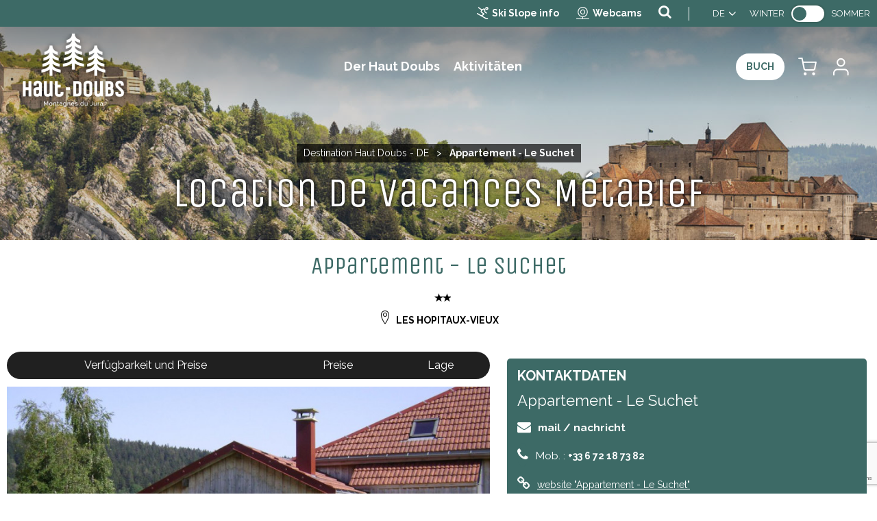

--- FILE ---
content_type: text/html; charset=utf-8
request_url: https://de.destination-haut-doubs.com/appartement-le-suchet.html
body_size: 16504
content:
<!DOCTYPE html>
<html class="no-js  ControllerFicheInfo" lang="de">

<head>
    <title>Appartement - Le Suchet, - LES HOPITAUX-VIEUX</title>
    <meta charset="utf-8" />
    <link rel="shortcut icon" href="/templates/HAUTDOUBS/images/favicon/favicon.ico" type="image/x-icon" />
    <link rel="apple-touch-icon" sizes="180x180" href="/templates/HAUTDOUBS/images/favicon/apple-touch-icon.png">
    <link rel="icon" type="image/png" sizes="32x32" href="/templates/HAUTDOUBS/images/favicon/favicon-32x32.png">
    <link rel="icon" type="image/png" sizes="16x16" href="/templates/HAUTDOUBS/images/favicon/favicon-16x16.png">
    <link rel="manifest" href="/templates/HAUTDOUBS/images/favicon/site.webmanifest">
    <link rel="mask-icon" href="/templates/HAUTDOUBS/images/favicon/safari-pinned-tab.svg" color="#3d6a66">
    <meta name="msapplication-TileColor" content="#3d6a66">
    <meta name="theme-color" content="#3d6a66">
    <!-- Debut balise description et keyword -->
<meta name="description" content="Haut-Doubs : Appartement - Le Suchet,  - LES HOPITAUX-VIEUX" />
<link rel="canonical" href="https://de.destination-haut-doubs.com/appartement-le-suchet.html"/><!-- Fin balise description et keyword -->
<meta property="og:image" content="https://www.destination-haut-doubs.com/medias/images/prestations/314028928-11.jpg" /><meta property="og:site_name" content="de.destination-haut-doubs.com" /><meta property="og:url" content="buchung/appartement-le-suchet.html" /><meta property="og:title" content="Appartement - Le Suchet,&nbsp;-&nbsp;LES HOPITAUX-VIEUX" /><meta property="og:description" content="Haut-Doubs : Appartement - Le Suchet,  - LES HOPITAUX-VIEUX" /><meta property="og:type" content="website" />    <link rel="stylesheet" href="https://rando-widget.geotrek.fr/latest/dist/geotrek-rando-widget/geotrek-rando-widget.css" />
    <script type="module" src="https://rando-widget.geotrek.fr/latest/dist/geotrek-rando-widget/geotrek-rando-widget.esm.js"></script>
    <script nomodule src="https://rando-widget.geotrek.fr/latest/dist/geotrek-rando-widget/geotrek-rando-widget.js"></script>
    <meta name="viewport" content="width=device-width" />
    <meta name="format-detection" content="telephone=no">
    <meta http-equiv="Content-Language" content="de">
    <link rel="preconnect" href="https://fonts.googleapis.com">
    <link rel="preconnect" href="https://fonts.gstatic.com" crossorigin>
    <link href="https://fonts.googleapis.com/css2?family=Raleway:wght@400;700&family=Unica+One&display=swap" rel="stylesheet">
    <link href="/stylesheet.css?action=display&fic=default&partie=generique" data-initiator="link-element" rel="stylesheet" type="text/css" /><link href="/stylesheet.css?action=display&fic=default&partie=local" data-initiator="link-element" rel="stylesheet" type="text/css" /><link href="/stylesheet.css?action=display&charte=&theme=HIVER&langue=DE" data-initiator="link-element" rel="stylesheet" type="text/css" /><link href="https://static.ingenie.fr/components/swiper/swiper.css" data-initiator="link-element" rel="stylesheet" type="text/css" />    <link href="/templates/HAUTDOUBS/css/cache/style_HIVER_DE_ControllerFicheInfo_style-site.css" rel="stylesheet" type="text/css">        <script src="https://static.ingenie.fr/js/jquery-3.6.0.min.js"></script>
        <!-- Google tag (gtag.js) -->
    <script async src="https://www.googletagmanager.com/gtag/js?id=G-DKXFLNY7WT"></script>
    <link rel="alternate" href="https://de.destination-haut-doubs.com/appartement-le-suchet.html" hreflang="de"><link rel="alternate" href="https://www.destination-haut-doubs.com/appartement-le-suchet.html" hreflang="FR-fr"><link rel="alternate" href="https://en.destination-haut-doubs.com/appartement-le-suchet.html" hreflang="EN-gb"><link rel="alternate" href="https://www.destination-haut-doubs.com/appartement-le-suchet.html" hreflang="x-default"><base href="https://de.destination-haut-doubs.com" /><script>window.dataLayer = window.dataLayer || [];
                      function gtag(){window.dataLayer.push(arguments);}
                      gtag('js', new Date());
                      gtag('config', 'G-DKXFLNY7WT', {'anonymize_ip': true });
                    </script><script data-cookie="GoogleAnalytics" data-cookie-fn="fn_697f64f3a09fe" id="fn_697f64f3a09fe" data-initiator="script-element" type="application/javascript" >

        function fn_697f64f3a09fe() {(function(i,s,o,g,r,a,m){i['GoogleAnalyticsObject']=r;i[r]=i[r]||function(){
                      (i[r].q=i[r].q||[]).push(arguments)},i[r].l=1*new Date();a=s.createElement(o),
                      m=s.getElementsByTagName(o)[0];a.async=1;a.src=g;m.parentNode.insertBefore(a,m)
                      })(window,document,'script','//www.google-analytics.com/analytics.js','ga');ga('create', 'UA-295229637-1', 'auto');ga('require', 'displayfeatures');ga('set', 'anonymizeIp', true);ga('send', 'pageview');}

        var storage = localStorage.getItem("COOKIE_MANAGER");
        if (storage) {
            var dataCookie = JSON.parse(storage);
            if (dataCookie.types.GoogleAnalytics.isEnable) {
            	fn_697f64f3a09fe();
            	var script = document.getElementById("fn_697f64f3a09fe");
            	script.setAttribute("data-cookie-init", "1");
            }
        }

        </script><link rel="alternate" href="https://de.destination-haut-doubs.com/appartement-le-suchet.html" hreflang="de"><link rel="alternate" href="https://www.destination-haut-doubs.com/appartement-le-suchet.html" hreflang="FR-fr"><link rel="alternate" href="https://en.destination-haut-doubs.com/appartement-le-suchet.html" hreflang="EN-gb"><link rel="alternate" href="https://www.destination-haut-doubs.com/appartement-le-suchet.html" hreflang="x-default"><script src="https://ajax.googleapis.com/ajax/libs/jquery/3.6.0/jquery.min.js" data-initiator="script-element" type="application/javascript" ></script></head>

<body class=" de HIVER ControllerFicheInfo">
    
    <header>
    <div class="top">
        <div class="popup">
                    </div>
        <div class="icons-header">
            <nav role="navigation" class="menu-niveau-3 menu-icones" ><ul class="">

    <li data-menu-id="794" data-menu-keyword="" class="first  ski  menu-niveau-4  terminal"><a href="ouverture-des-pistes.html"  ><span class="lien-menu">Ski Slope info</span></a></li><li data-menu-id="795" data-menu-keyword="" class="webcams  menu-niveau-4"><a href="webcams.html"  ><span class="lien-menu">Webcams</span></a><ul class="">

    
</ul>

</li>
</ul>

</nav>            <div class="loupe">
                <div class="btn"></div>
                <form class="ing-search_form" action="/search" method="GET">
    <input class="ing-search_form_query" type="text" name="query" value="" placeholder="RECHERCHER">
    <input type="hidden" name="action" value="webSearch">
    <button class="ing-search_form_button"  type="submit">OK</button>
</form>            </div>
            <div class="langues">
                <ul class="switch-langues"><li class="langue-de selected"><a href="https://de.destination-haut-doubs.com/hiver?origine=switchLangue" title="DE"><span>DE</span></a></li><li class="langue-fr"><a href="https://www.destination-haut-doubs.com/appartement-le-suchet.html?origine=switchLangue" title="FR"><span>FR</span></a></li><li class="langue-en"><a href="https://en.destination-haut-doubs.com/appartement-le-suchet.html?origine=switchLangue" title="EN"><span>EN</span></a></li></ul>            </div>
            <div class="themes">
                <ul class="switch-themes"><li class="theme-hiver selected"><a href="https://de.destination-haut-doubs.com/hiver" title="Winter"><span>Winter</span></a></li><div class="toggle hiver" onclick="document.location.href='https://de.destination-haut-doubs.com/ete'"></div><li class="theme-ete"><a href="https://de.destination-haut-doubs.com/ete" title="Sommer"><span>Sommer</span></a></li></ul>            </div>
        </div>
    </div>
    <div class="main">
        <div class="logo">
            <a href="/">
                <img src="/templates/HAUTDOUBS/images/logo.png" alt="Haut Doubs" />
            </a>
        </div>
        <div class="menu">
            <nav role="navigation" class="responsiveMenu menu-niveau-2 menu-menu-principal" ><a id="pull" class="hidden-desktop">Menu</a><ul class="">

    <li data-menu-id="602" data-menu-keyword="" class="first  menu-niveau-3">    <div class="extension">                <div class="description"></div>
    </div><a href="explorer-le-haut-doubs.html"  ><span class="lien-menu">Der Haut Doubs</span></a><ul class="">

    <li data-menu-id="603" data-menu-keyword="" class="big-photo  menu-niveau-4  terminal">    <div class="extension"><a href="naturstatten.html" ><img src="https://www.destination-haut-doubs.com/medias/images/info_menu/multitailles/320x240_haut-doubs-nordique-ski-fond-chapelle-des-bois-sorya-hou-228-429.jpg" alt="haut-doubs-nordique-ski-fond-chapelle-des-bois-sorya-hou-228" height="auto" /></a>                <div class="description"></div>
    </div><a href="naturstatten.html"  ><span class="lien-menu">Naturstätten</span></a></li><li data-menu-id="606" data-menu-keyword="" class="big-photo  menu-niveau-4">    <div class="extension"><a href="gastronomie-und-tradition.html" ><img src="https://www.destination-haut-doubs.com/medias/images/info_menu/multitailles/320x240_haut-doubs-fondue-comte-fromage-trio-adibe-stock-231-431.jpg" alt="haut-doubs-fondue-comte-fromage-trio-adibe-stock-231" height="auto" /></a>                <div class="description"></div>
    </div><a href="gastronomie-und-tradition.html"  ><span class="lien-menu">Gastronomie und tradition</span></a><ul class="">

    
</ul>

</li><li data-menu-id="625" data-menu-keyword="" class="big-photo  menu-niveau-4">    <div class="extension"><a href="kultur-und-geschichte.html" ><img src="https://www.destination-haut-doubs.com/medias/images/info_menu/multitailles/320x240_haut-doubs-eglise-clocher-histoire-patrimoine-tradition-cheni-films-45-449.jpg" alt="haut-doubs-eglise-clocher-histoire-patrimoine-tradition-cheni-films-45" height="auto" /></a>                <div class="description"></div>
    </div><a href="kultur-und-geschichte.html"  ><span class="lien-menu">Kultur und Geschichte</span></a><ul class="">

    
</ul>

</li>
</ul>

</li><li data-menu-id="706" data-menu-keyword="" class="menu-niveau-3">    <div class="extension">                <div class="description"></div>
    </div><a href="sports-activites.html"  ><span class="lien-menu">Aktivitäten</span></a><ul class="">

    <li data-menu-id="870" data-menu-keyword="" class="big-photo  menu-niveau-4  terminal">    <div class="extension"><a href="wasseraktivitaten.html" ><img src="https://www.destination-haut-doubs.com/medias/images/info_menu/multitailles/320x240_haut-doubs-pont-lac-saint-point-passerelle-doubs-canoe-base-nautique-grangettes-602.jpg" alt="haut-doubs-pont-lac-saint-point-passerelle-doubs-canoe-base-nautique-grangettes-602" height="auto" /></a>                <div class="description"></div>
    </div><a href="wasseraktivitaten.html"  ><span class="lien-menu">Wasseraktivitäten</span></a></li><li data-menu-id="871" data-menu-keyword="" class="big-photo  menu-niveau-4  terminal">    <div class="extension"><a href="alpiner-skilauf.html" ><img src="https://www.destination-haut-doubs.com/medias/images/info_menu/multitailles/320x240_haut-doubs-metabief-ski-alpin-station-sport-hiver-neige-ben-becker-601.jpg" alt="haut-doubs-metabief-ski-alpin-station-sport-hiver-neige-ben-becker-601" height="auto" /></a>                <div class="description"></div>
    </div><a href="alpiner-skilauf.html"  ><span class="lien-menu">Alpiner Skilauf</span></a></li><li data-menu-id="872" data-menu-keyword="" class="big-photo  menu-niveau-4  terminal">    <div class="extension"><a href="skilanglauf.html" ><img src="https://www.destination-haut-doubs.com/medias/images/info_menu/multitailles/320x240_haut-doubs-ski-fond-nordique-hiver-niege-ben-becker-600.jpg" alt="haut-doubs-ski-fond-nordique-hiver-niege-ben-becker-600" height="auto" /></a>                <div class="description"></div>
    </div><a href="skilanglauf.html"  ><span class="lien-menu">Skilanglauf</span></a></li><li data-menu-id="873" data-menu-keyword="" class="big-photo  menu-niveau-4  terminal">    <div class="extension"><a href="wandern-trekking-und-mountainbiking.html" ><img src="https://www.destination-haut-doubs.com/medias/images/info_menu/multitailles/320x240_haut-doubs-vtt-enduro-parcours-station-metabief-ben-becker-599.jpg" alt="haut-doubs-vtt-enduro-parcours-station-metabief-ben-becker-599" height="auto" /></a>                <div class="description"></div>
    </div><a href="wandern-trekking-und-mountainbiking.html"  ><span class="lien-menu">Wandern, Trekking und Mountainbiking</span></a></li><li data-menu-id="766" data-menu-keyword="" class="no-sous-menus  menu-niveau-4  terminal">    <div class="extension"><a href="https://www.destination-haut-doubs.com/ski.html" target="_blank" ><img src="https://www.destination-haut-doubs.com/medias/images/info_menu/multitailles/320x240_alpine-188-564.png" alt="alpine-188" height="auto" /></a>                <div class="description"></div>
    </div><a href="https://www.destination-haut-doubs.com/ski.html"  target="_blank" ><span class="lien-menu">Öffnung der Skipisten</span></a></li><li data-menu-id="767" data-menu-keyword="" class="no-sous-menus  menu-niveau-4  terminal">    <div class="extension"><a href="https://www.destination-haut-doubs.com/webcams.html" target="_blank" ><img src="https://www.destination-haut-doubs.com/medias/images/info_menu/multitailles/320x240_webcam-187-565.png" alt="webcam-187" height="auto" /></a>                <div class="description"></div>
    </div><a href="https://www.destination-haut-doubs.com/webcams.html"  target="_blank" ><span class="lien-menu">Webcams</span></a></li>
</ul>

</li>
</ul>

</nav>        </div>
        <div class="icons">
                            <div class="booking">
                    <span>Buch</span>
                </div>
                        <div class="panier">
                <div id="bloc_panier" onclick="location.href='booking?action=panier&amp;cid=1'"><div class="titre"><span>Mein Korb</span></div><div class="contenu"><div class="panier-vide" id="resa_panier_vide">Ihr Einkaufswagen ist leer</div><div class="ligne-prestation"  style="display: none;"><div class="left"><span class="nb-prestations" id="resa_panier_nb_prestation">-1</span><span class="libelle-nb-prestations">Leistung</span></div><div class="right"><span class="montant" id="resa_panier_montant">0 €</span></div></div><div class="void-panier clear"  style="display: none;"><a href="booking?action=panier&amp;cid=1" >Sieh meinen Korb</a></div></div></div>            </div>
            <div class="compte">
                <div class="widget-moncompte dropdown-relative widget-28">

                <div class="title"><a href="/espace-client.html"><span>Ihr Konto</span></a></div>
    </div>            </div>
        </div>
    </div>
            <div class="moteur_container_header">
            <div class="close">
                <span></span>
                <span></span>
            </div>
            <div id="widget-general"></div>
            <script type="application/javascript" src="https://static.ingenie.fr/js/ScriptsLoader.js"></script>
            <script type="application/javascript" src="https://static.ingenie.fr/widgets/menu-engine/js/Client.js"></script>
                        <script>
                (function() {
                    var widget = new IngenieMenuEngine.Client({
                        el: 'widget-general',
                        cid: 1,
                        site: {
                            url: 'https://de.destination-haut-doubs.com'
                        },
                        engineTypes: [
                            'MOTEUR_HEBERGEMENT',
                            'MOTEUR_V'
                        ],
                        tamplateName: 'HAUTDOUBS',
                        referenceMenu: 'MOTEUR_RESA_V2',
                        closeAt: 768,
                        defaultEngineType: 'MOTEUR_HEBERGEMENT',
                        engineShowing: [
                            'MOTEUR_HEBERGEMENT',
                            'MOTEUR_V'
                        ],
                        typePrestataire: {
                            'MOTEUR_HEBERGEMENT': 'G',
                            'MOTEUR_V': 'V'
                        },
                        uiPrestataire: 'select'
                    });
                    widget.init();
                })();
            </script>
        </div>
    </header>
<div class="tetiere">
        <div class="bxsliderBanniere" style="max-width: 100%; overflow: hidden">
        <ul class="bxsliderBanniereUL" style="padding: 0">
            
                    <li>
                        <img src="https://www.destination-haut-doubs.com/medias/images/info_menu/multitailles/1920x1440_ch-teau-de-joux-c-lineguichard-3-58-425.jpg" alt="ch-teau-de-joux-c-lineguichard-3-58" title=""/>                    </li>

                    </ul>
    </div>

<!-- Bloc Bxslider --><script>     
		  	function widgetTetiereInitBxSlider() {    
				try {                                  
					var obj = new BxSliderIngenie(".bxsliderBanniereUL",{"auto": true, "autoHover": true, "controls": true},false,false);
				}
				catch (e) {
					console.log('BxSliderIngenie : init impossible sur .bxsliderBanniereUL',e);
				}       
		  	}
		  	</script><!--/ Bloc Bxslider -->    <div class="text">
        <div class="arianne">
            <ul class="breadcrumb">    <li>
                                    <a href="/">
                    <span>Destination Haut Doubs - DE</span>
                </a>
                                    <span class="divider">&gt;</span>
                                        </li>
    <li>
        <script type="application/ld+json">{"itemListElement":[{"position":1,"name":"Destination Haut Doubs - DE","item":"https:\/\/de.destination-haut-doubs.com\/\/","@type":"ListItem"},{"position":2,"name":"Appartement - Le Suchet","item":"https:\/\/de.destination-haut-doubs.com\/appartement-le-suchet.html","@type":"ListItem"}],"@type":"BreadcrumbList","@context":"http:\/\/schema.org\/"}</script>            <span>Appartement - Le Suchet</span>
            </li>
</ul>        </div>
        <div class="title">Location de vacances Métabief</div>
    </div>
</div>

<main class="container" role="main">
        <section id="content" class="">
        <div id="fiche-info"  class="type-prestation-g fiche-info-INFO"  itemscope itemtype="http://schema.org/Product"><header><h1 itemprop="name">Appartement - Le Suchet</h1><div class="classement"><ul><li class="AFFINAGECLASS-G"><img src="https://www.destination-haut-doubs.com/medias/images/picto/AFFINAGECLASS-ETOILES2-G.png"  alt="2 étoiles" title="2 étoiles" /></li></ul></div><span class="sous-titre"><span class="COMMUNE-LESHOPITAUXVIEUX-G">Les Hopitaux-Vieux</span> </span></header><div class="contenu-fiche"><div class="bandeau"><ul><li class="bandeau-photos "><a href="/appartement-le-suchet.html#media">Fotos</a></li><li class="bandeau-critere_bons_plans "><a href="/appartement-le-suchet.html#critere_bons_plans">FICHE_INFO_SIMPLE_CRITERE_BONS_PLANS</a></li><li class="bandeau-criteres "><a href="/appartement-le-suchet.html#criteres">FICHE_INFO_SIMPLE_CRITERES</a></li><li class="bandeau-resa "><a href="/appartement-le-suchet.html#reservation">Buchung</a></li><li class="bandeau-disporesa "><a href="/appartement-le-suchet.html#tarifs">Verfügbarkeit und Preise</a></li><li class="bandeau-contact "><a href="/appartement-le-suchet.html#contact">Kontakt</a></li><li class="bandeau-tariffroid "><a	href="/appartement-le-suchet.html#tarifsfroid">Preise</a></li><li class="bandeau-carte "><a href="/appartement-le-suchet.html#carte">Lage</a></li></ul></div><div id="media" class="gallerie"><div class="swiper-container swiper-gallery"><ul class="gallerie-list swiper-wrapper"><li class="swiper-slide"><img itemprop="image"  src="https://www.destination-haut-doubs.com/medias/images/prestations/multitailles/800x600_314028928-11.jpg" alt="APPARTEMENT - LE SUCHET BLANDINE CLÉMENT_1" title="APPARTEMENT - LE SUCHET BLANDINE CLÉMENT_1"/></li><li class="swiper-slide"><img itemprop="image"  src="https://www.destination-haut-doubs.com/medias/images/prestations/multitailles/800x600_piece-de-vie-13.jpg" alt="pièce de vie" title="pièce de vie"/></li><li class="swiper-slide"><img itemprop="image"  src="https://www.destination-haut-doubs.com/medias/images/prestations/multitailles/800x600_coin-cuisisne.jpg" alt="coin cuisisne" title="coin cuisisne"/></li><li class="swiper-slide"><img itemprop="image"  src="https://www.destination-haut-doubs.com/medias/images/prestations/multitailles/800x600_chambre-1-223.jpg" alt="chambre 1" title="chambre 1"/></li><li class="swiper-slide"><img itemprop="image"  src="https://www.destination-haut-doubs.com/medias/images/prestations/multitailles/800x600_salon-370.jpg" alt="salon" title="salon"/></li><li class="swiper-slide"><img itemprop="image"  src="https://www.destination-haut-doubs.com/medias/images/prestations/multitailles/800x600_314028928-9.jpg" alt="APPARTEMENT - LE SUCHET BLANDINE CLÉMENT_2" title="APPARTEMENT - LE SUCHET BLANDINE CLÉMENT_2"/></li><li class="swiper-slide"><img itemprop="image"  src="https://www.destination-haut-doubs.com/medias/images/prestations/multitailles/800x600_vue-gites-la-grange.JPG" alt="vue-gites-la-grange" title="vue-gites-la-grange"/></li><li class="swiper-slide"><img itemprop="image"  src="https://www.destination-haut-doubs.com/medias/images/prestations/multitailles/800x600_chambre-2-237.jpg" alt="chambre 2" title="chambre 2"/></li><li class="swiper-slide"><img itemprop="image"  src="https://www.destination-haut-doubs.com/medias/images/prestations/multitailles/800x600_espace-jardin-2.jpg" alt="espace jardin" title="espace jardin"/></li></ul>
    <div class="swiper-pagination"></div>

    <div class="swiper-button-prev"></div>
    <div class="swiper-button-next"></div>

</div><div id="sliderThumbReal" class="swiper-container-thumbs swiper-container"><div id="thumb-pager" class="swiper-wrapper"><a class="swiper-slide" data-slide-index="0"><span><img src="https://www.destination-haut-doubs.com/medias/images/prestations/multitailles/160x120_314028928-11.jpg" alt="APPARTEMENT - LE SUCHET BLANDINE CLÉMENT_1" /></span></a><a class="swiper-slide" data-slide-index="1"><span><img src="https://www.destination-haut-doubs.com/medias/images/prestations/multitailles/160x120_piece-de-vie-13.jpg" alt="pièce de vie" /></span></a><a class="swiper-slide" data-slide-index="2"><span><img src="https://www.destination-haut-doubs.com/medias/images/prestations/multitailles/160x120_coin-cuisisne.jpg" alt="coin cuisisne" /></span></a><a class="swiper-slide" data-slide-index="3"><span><img src="https://www.destination-haut-doubs.com/medias/images/prestations/multitailles/160x120_chambre-1-223.jpg" alt="chambre 1" /></span></a><a class="swiper-slide" data-slide-index="4"><span><img src="https://www.destination-haut-doubs.com/medias/images/prestations/multitailles/160x120_salon-370.jpg" alt="salon" /></span></a><a class="swiper-slide" data-slide-index="5"><span><img src="https://www.destination-haut-doubs.com/medias/images/prestations/multitailles/160x120_314028928-9.jpg" alt="APPARTEMENT - LE SUCHET BLANDINE CLÉMENT_2" /></span></a><a class="swiper-slide" data-slide-index="6"><span><img src="https://www.destination-haut-doubs.com/medias/images/prestations/multitailles/160x120_vue-gites-la-grange.JPG" alt="vue-gites-la-grange" /></span></a><a class="swiper-slide" data-slide-index="7"><span><img src="https://www.destination-haut-doubs.com/medias/images/prestations/multitailles/160x120_chambre-2-237.jpg" alt="chambre 2" /></span></a><a class="swiper-slide" data-slide-index="8"><span><img src="https://www.destination-haut-doubs.com/medias/images/prestations/multitailles/160x120_espace-jardin-2.jpg" alt="espace jardin" /></span></a></div></div></div><!-- SLIDER SWIPER -->
<script type='application/javascript'>
setTimeout(() => {
    if (document.readyState !== 'loading') {
        runSlider296672719();
    } else if (document.addEventListener) {
        document.addEventListener('DOMContentLoaded', runSlider296672719);
    } else {
        document.attachEvent('onreadystatechange', function() {
            if (document.readyState == 'complete') {
                runSlider296672719();
            }
        });
    }
}, 0);
function runSlider296672719() {
    var ingSwiper296672719 = new IngenieSwiper.Client({
        params: {},
        initialSelector: '.swiper-gallery',
        selector: '.gallerie',
        thumbnailSelector: '#sliderThumbReal',
        isZoomEnable: 1,
        preloadImages: false,
        lazy: true
        
    });
    ingSwiper296672719.init();
    
}
</script>
<!--/ SLIDER SWIPER --><div class="critere_picto_libelle_container critere15" id="critere_picto_libelle"><div class="cadre critere15"><div class="titre-div">Array</div><ul class="type-critere"></ul></div></div><div class="zone_criteres" id="criteres"><div class="cadre critere2"><div class="titre-div" >Etikett(e)</div><ul class="type-critere"><li class="LABELS-G"><span class="type-titre crit_LABELS">Labels <span>:</span> </span><ul class="valeur-critere"><li class="LABELS-G">Motards Bienvenue !</li></ul></li></ul></div><div class="cadre critere3"><div class="titre-div" >In Kürze</div><ul class="type-critere"><li class="COMMUNE-G"><span class="type-titre crit_COMMUNE"> <span>:</span> </span><ul class="valeur-critere"><li class="COMMUNE-LESHOPITAUXVIEUX-G">Les Hopitaux-Vieux</li></ul></li><li class="TYPEHABITATION-G"><span class="type-titre crit_TYPEHABITATION">Type d'habitation <span>:</span> </span><ul class="valeur-critere"><li class="TYPEHABITATION-G">Appartement</li></ul></li><li class="SURFACE-G"><span class="type-titre crit_SURFACE">Surface <span>:</span> </span><ul class="valeur-critere"><li class="SURFACE-G"><span class="libelle">Surface</span> <span class="quantite">70</span></li></ul></li><li class="NBREPERS-G"><span class="type-titre crit_NBREPERS">Nombre de personnes <span>:</span> </span><ul class="valeur-critere"><li class="NBREPERS-G">6 personnes</li><li class="NBREPERS-G">7 personnes</li></ul></li><li class="NBRECHAMBRES-G"><span class="type-titre crit_NBRECHAMBRES">Nombre de chambres <span>:</span> </span><ul class="valeur-critere"><li class="NBRECHAMBRES-G">2 chambres</li></ul></li><li class="ANIMAUXACCEPTES-G"><span class="type-titre crit_ANIMAUXACCEPTES">Animaux acceptés <span>:</span> </span><ul class="valeur-critere"><li class="ANIMAUXACCEPTES-G">Oui</li></ul></li></ul></div><div class="cadre critere5"><div class="titre-div" >Ausrüstungen, Dienstleistungen</div><ul class="type-critere"><li class="CONFORT-G"><span class="type-titre crit_CONFORT">Confort et équipements <span>:</span> </span><ul class="valeur-critere"><li class="CONFORT-G">Barbecue</li><li class="CONFORT-G">Bibliothèque</li><li class="CONFORT-G">Chaise Bébé</li><li class="CONFORT-G">Fer à repasser</li><li class="CONFORT-G">Hébergement non fumeur</li><li class="CONFORT-G">Micro-ondes</li><li class="CONFORT-G">Réfrigérateur</li><li class="CONFORT-G">Sèche-cheveux</li><li class="CONFORT-G">Table de ping-pong</li><li class="CONFORT-G">Télévision</li><li class="CONFORT-G">Transat</li><li class="CONFORT-G">lit bébé</li><li class="CONFORT-G">Lave linge</li><li class="CONFORT-G">Lit enfant</li><li class="CONFORT-G">Prise de télévision</li><li class="CONFORT-G">Baignoire Bébé</li><li class="CONFORT-G">Câble / Satellite</li><li class="CONFORT-G">Baby foot</li><li class="CONFORT-G">Billard</li></ul></li><li class="SERVICES-G"><span class="type-titre crit_SERVICES">Services <span>:</span> </span><ul class="valeur-critere"><li class="SERVICES-G">Nettoyage / ménage</li><li class="SERVICES-G">Location de linge</li><li class="SERVICES-G">Commerces à proximité</li></ul></li></ul></div></div><div class="reservation-v2" id="reservation"><div id="widget-dispo-resa-ficheinfo"></div><div class="div_lien_acces_moteur_resa_fiche"><a href="/appartement-le-suchet.html#reservation" id="lien_acces_moteur_resa_fiche"><span>Online buchen</span></a></div></div><h2 class="titre_bloc_fiche" id="tarifs"><span>Verfügbarkeiten</span></h2><div class="tarifs">
<div id="widget-dispo"></div>

<script src="https://static.ingenie.fr/js/ScriptsLoader.js"></script>
<script src="https://static.ingenie.fr/widgets/dispo/js/Client.js"></script>
<script type="application/javascript">
    (function() {
        var params = {"importDefautStyles":"false","booking":{"enable":true,"waitForWindowLoad":false},"el":"widget-dispo","object":{"code":"G|HLOBFC0314028928|HLOBFC0314028928"},"cid":"1","site":{"code":"HAUTDOUBS","url":"https:\/\/de.destination-haut-doubs.com"},"slider":{"controls":{"arrows":{"enable":true,"showLocked":true,"style":"button"}}},"options":{"templates":{"Week":"semaine","Days":"mois"},"ficheinfo":true,"plugContactForm":"15"}};
                var widget = new IngenieWidgetDispo.Client(params);
        widget.init();
    })();
</script></div><div class="contact" id="contact"><div class="coordonnees"><div itemprop="review" itemtype="http://schema.org/Review" itemscope class="prestataire"><div class="coord"><div itemprop="author" itemtype="http://schema.org/Person" itemscope class="libelle">Kontaktdaten</div><div class="Nom"><span itemprop="name" content="Appartement - Le Suchet" class="valeur">Appartement - Le Suchet</span></div><div class="barre_bts_coordonnees"><span class="bt_view" data-click="contact"><span>mail / nachricht</span></span></div><div class="contenu_bts_coordonnees"><div class="bloc_tels"><div class="Portable"><span class="titre" >Mob. : </span><span class="valeur" >+33 6 72 18 73 82</span></div></div><div class="bloc_siteweb"><div class="SiteWeb"><span class="valeur" ><a class="fairestat" data-contexte="PRESTATION-G-HLOBFC0314028928-HLOBFC0314028928" target="_blank" href="https://giteslagrange.fr/" >website<span> "Appartement - Le Suchet"</span></a></span></div></div></div></div></div><div id="bloc_form_contact"><a href="#form_contact" class="titre_bloc_form_contact" id="form_contact">FICHE_INFO_SIMPLE_ECRIRE_MESSAGE</a><div><span class="close_button"></span><div class="formulaire"><div class="formulaire_container">
	<a id="form_haut"></a>		<div id="form_erreur_header" style="display: none;">
			<div class="titre">Formular best&auml;tigen</div>
			<div class="contenu"></div>
			<div class="contenu-composition"></div>
		</div>
		<form method="POST" enctype="multipart/form-data" action="/appartement-le-suchet.html?action_formulaire=envoieformulaire#form_15" id="form_15" class="forms_controlable ">
		
						<input type="hidden" name="id_form" id="id_form" value="15" />
	
				<input type="hidden" name="captcha" value="4f8ddd784bf781bad50e605f3fc27afd" />
				<input type="hidden" name="cle_prestataire" id="cle_prestataire" value="G|HLOBFC0314028928|HLOBFC0314028928" />
						
				
			    
	    			<input type="hidden" name="authentificationParam" id="authentificationParam" value="0" />
	    		
		 <input type="hidden" name="authentification" id="authentification" value="1" />
						<div class="forms_ligne" id="formsChamp_15_332_ligne">
				    				    <span class='form_commentaire_champ'>
										</span>
				</div>
								<div class="forms_ligne" id="formsChamp_15_333_ligne">
				    				    <span class='form_commentaire_champ'>
					<span style="font-size:12px;"><em>Felder mit einem <span style="color:#ff0000;">*</span> d&uuml;rfen nicht leer gelassen werden</em></span>					</span>
				</div>
														<fieldset id="formsChamp_15_334" class="forms_fieldset ">
					<legend>Ihre Anfrage</legend><div id="formsChamp_15_334_div" class="forms_fieldset_div"><div class="forms_ligne " id="formsChamp_15_335_ligne"  data-champs-ligne="evenement.commentaire">
	        <label for="formsChamp_15_335" id="formsChamp_15_335_label" class="forms_label form_nl label_on_top" title="Inhalt der Nachricht">
			Inhalt der Nachricht <span class="etoileOblig">*</span>        </label>
	    <div class="forms_colValues form_nl">
		            <span class="forms_icon"></span>
            <span class="forms_erreur_label" id="formsChamp_15_335_erreur" style="display: none;"></span>
            <textarea name="formsChamp_15_335" id="formsChamp_15_335" placeholder="Inhalt der Nachricht *"  class="champ oblig"></textarea><input type="hidden" name="formsChamp_15_335_controls" id="formsChamp_15_335_controls" value="o"/><div style="clear: left;"></div>    </div>
</div><div class="forms_ligne form_ligne_date_debut" id="formsChamp_15_338_ligne"  data-champs-ligne="">
	        <label for="formsChamp_15_338" id="formsChamp_15_338_label" class="forms_label" title="An Abreisedatum">
			An Abreisedatum         </label>
	    <div class="forms_colValues">
		<div class="forms_listeRadio forms_champs_formsChamp_15_338 forms_champDate"><input type="hidden" name="formsChamp_15_338[]" id="formsChamp_15_338_CDATE_CDATED" value="CDATE[CDATED"/><input type="text" name="formsChamp_15_338_CDATE_CDATED_val" id="formsChamp_15_338_CDATE_CDATED_val" value="JJ/MM/AAAA" maxlength="10" size="12" placeholder="Début de séjour " class="champ form_date"/></div><input type="hidden" name="formsChamp_15_338_controls" id="formsChamp_15_338_controls" value="date"/><span class="forms_icon"></span><span class="forms_erreur_label" id="formsChamp_15_338_erreur" style="display: none;"></span><div style="clear: left;"></div>    </div>
</div><div class="forms_ligne form_ligne_date_fin" id="formsChamp_15_339_ligne"  data-champs-ligne="">
	        <label for="formsChamp_15_339" id="formsChamp_15_339_label" class="forms_label" title="Und Abreisedatum">
			Und Abreisedatum         </label>
	    <div class="forms_colValues">
		<div class="forms_listeRadio forms_champs_formsChamp_15_339 forms_champDate"><input type="hidden" name="formsChamp_15_339[]" id="formsChamp_15_339_CDATE_CDATEF" value="CDATE[CDATEF"/><input type="text" name="formsChamp_15_339_CDATE_CDATEF_val" id="formsChamp_15_339_CDATE_CDATEF_val" value="JJ/MM/AAAA" maxlength="10" size="12" placeholder="Fin de séjour " class="champ form_date"/></div><input type="hidden" name="formsChamp_15_339_controls" id="formsChamp_15_339_controls" value="date"/><span class="forms_icon"></span><span class="forms_erreur_label" id="formsChamp_15_339_erreur" style="display: none;"></span><div style="clear: left;"></div>    </div>
</div><div class="forms_ligne " id="formsChamp_15_336_ligne"  data-champs-ligne="">
	        <label for="formsChamp_15_336" id="formsChamp_15_336_label" class="forms_label" title="Anzahl der Erwachsenen">
			Anzahl der Erwachsenen         </label>
	    <div class="forms_colValues">
		<div class="forms_listeRadio forms_champs_formsChamp_15_336"><input type="hidden" name="formsChamp_15_336[]" id="formsChamp_15_336_CNOMBR_NBADUL" value="CNOMBR[NBADUL"/><input type="text" name="formsChamp_15_336_CNOMBR_NBADUL_val" id="formsChamp_15_336_CNOMBR_NBADUL_val" maxlength="3" size="3"placeholder="Nombre d'adultes " class="champ"/></div><input type="hidden" name="formsChamp_15_336_controls" id="formsChamp_15_336_controls" value=""/><span class="forms_icon"></span><span class="forms_erreur_label" id="formsChamp_15_336_erreur" style="display: none;"></span><div style="clear: left;"></div>    </div>
</div><div class="forms_ligne " id="formsChamp_15_337_ligne"  data-champs-ligne="">
	        <label for="formsChamp_15_337" id="formsChamp_15_337_label" class="forms_label" title="Anzahl der Kinder">
			Anzahl der Kinder         </label>
	    <div class="forms_colValues">
		<div class="forms_listeRadio forms_champs_formsChamp_15_337"><input type="hidden" name="formsChamp_15_337[]" id="formsChamp_15_337_CNOMBR_AGEENFANT" value="CNOMBR[AGEENFANT"/><input type="text" name="formsChamp_15_337_CNOMBR_AGEENFANT_val" id="formsChamp_15_337_CNOMBR_AGEENFANT_val" maxlength="2" size="2"placeholder="Âge des enfants " class="champ"/></div><input type="hidden" name="formsChamp_15_337_controls" id="formsChamp_15_337_controls" value=""/><span class="forms_icon"></span><span class="forms_erreur_label" id="formsChamp_15_337_erreur" style="display: none;"></span><div style="clear: left;"></div>    </div>
</div>	</div>
						</fieldset>										<fieldset id="formsChamp_15_340" class="forms_fieldset ">
					<legend>Meine Angaben</legend><div id="formsChamp_15_340_div" class="forms_fieldset_div"><div class="forms_ligne form_ligne_mail form_ligne_mail" id="formsChamp_15_341_ligne"  data-champs-ligne="clients.email">
	        <label for="formsChamp_15_341" id="formsChamp_15_341_label" class="forms_label" title="E-mail">
			E-mail <span class="etoileOblig">*</span>        </label>
	    <div class="forms_colValues">
		<input type="email" name="formsChamp_15_341" id="formsChamp_15_341" placeholder="E-mail *" value="" maxlength="80"  class="checkmail forms_action champ oblig" autocomplete="off" /><input type="hidden" name="formsChamp_15_341_controls" id="formsChamp_15_341_controls" value="o|mail"/><span class="forms_icon"></span><span class="forms_erreur_label" id="formsChamp_15_341_erreur" style="display: none;"></span><span class="update_password_btn" style="display: none;"><span class="forms_icon_update" id="formsChamp_15_341_update"></span><span class="forms_icon_update_label" id="formsChamp_15_341_update_label" style="display: none;">ändere mein Passwort</span></span><span class="form_deconnect_btn" style="display: none;"><span class="forms_icon_deconnect" id="formsChamp_15_341_deconnect"></span><span class="forms_icon_deconnect_label" id="formsChamp_15_341_deconnect_label" style="display: none;">Abmelden</span></span><div style="clear: left;"></div>    </div>
</div><a id="form_ancre_champ_mail"></a>
<input type="hidden" name="" id="champ_mail_authentification" value="formsChamp_15_341" />
<input type="hidden" name="id_client" id="id_client" value="" />
<div style="display: none;" id="authentification_div">
	<div class="forms_ligne forms_info forms_color1">
		<div class="form_auth_message">Diese E-Mail Adresse exisiert schon, geben Sie ihr Passwort ein oder klicken Sie auf den Link</div>
	</div>
    	<div class="forms_ligne forms_depNotAuth form_ligne_pass">
		<label for="authentification_mdp" class="forms_label">
			Passwort <span class="etoileOblig">*</span> :
		</label>
		<div class="forms_colValues">
			<input type="password" name="authentification_mdp" id="authentification_mdp" value=""  class="checkmail forms_action champ oblig" autocomplete="off" />
            			<a href="#" onclick="formRenvoiePass(); this.style.display = 'none'; return false;" class="form_liens lienRenvoiMdp" >
				<span class="forms_icon_mail" id="formsChamp_15_341_mail"></span>
				<span class="forms_icon_mail_label" id="formsChamp_15_341_mail_label" style="display: none;">Passwort erhalten</span>
			</a>
			<br style="clear: left;"/>
		</div>
	</div>
	<div style="text-align: center;" class="forms_depNotAuth">
		<input type="button" id="form_valid_auth" onclick="reloadCoordonneesClient(15, 'formsChamp_15_341')" value="Anmelden" class="form_submit" />
	</div>
</div>
<div class="forms_ligne to_hide form_ligne_pass update_password_div">
	<label for="formsChamp_15_passwordUpdate" class="forms_label">
		New password	</label>
	<div class="forms_colValues">
		<input type="password" name="update_password" value="" id="formsChamp_15_passwordUpdate" class="champ" autocomplete="off" />
        		<br style="clear: left;"/>
	</div>
	<br/>
	<label for="formsChamp_15_passwordUpdate2" class="forms_label">
		Confirme new password	</label>
	<div class="forms_colValues">
		<input type="password" name="update_password2" value="" id="formsChamp_15_passwordUpdate2" class="champ"  autocomplete="off" />
        		<input type="hidden" value="idem[passwordUpdate" id="formsChamp_15_passwordUpdate2_controls" name="formsChamp_15_passwordUpdate2_controls">
		<span class="forms_icon"></span>
		<span class="forms_erreur_label" id="formsChamp_15_passwordUpdate2_erreur" style="display: none;"></span>
		<br style="clear: left;"/>
	</div>
</div>
    <div id="formsChamp_15_342" class="forms_div forms_dep341 to_hide "><div class="forms_ligne " id="formsChamp_15_343_ligne"  data-champs-ligne="clients.categorie">
	    <div class="forms_colValues forms_champType_checkbox">
		<div class="forms_listeRadio forms_champs_formsChamp_15_343"><input type="checkbox" name="formsChamp_15_343[]" id="formsChamp_15_343_55" value="S"   class=" forms_action champ_liste"/><label for="formsChamp_15_343_55" class="forms_label_apres">gesch&auml;ftlich</label></div><input type="hidden" name="formsChamp_15_343_controls" id="formsChamp_15_343_controls" value=""/><span class="forms_icon"></span><span class="forms_erreur_label" id="formsChamp_15_343_erreur" style="display: none;"></span><div style="clear: left;"></div>    </div>
</div><div class="forms_ligne forms_dep343 to_hide " id="formsChamp_15_344_ligne"  data-champs-ligne="clients.societe">
	        <label for="formsChamp_15_344" id="formsChamp_15_344_label" class="forms_label" title="Firma / Institution">
			Firma / Institution <span class="etoileOblig">*</span>        </label>
	    <div class="forms_colValues">
		<input type="text" name="formsChamp_15_344" id="formsChamp_15_344" placeholder="Firma / Institution *" value="" maxlength="120"  class="champ oblig"  /><input type="hidden" name="formsChamp_15_344_controls" id="formsChamp_15_344_controls" value="o"/><span class="forms_icon"></span><span class="forms_erreur_label" id="formsChamp_15_344_erreur" style="display: none;"></span><div style="clear: left;"></div>    </div>
</div><div class="forms_ligne " id="formsChamp_15_345_ligne"  data-champs-ligne="clients.civilite">
	        <label for="formsChamp_15_345" id="formsChamp_15_345_label" class="forms_label" title="Anrede">
			Anrede         </label>
	    <div class="forms_colValues forms_champType_select">
		<select name="formsChamp_15_345" id="formsChamp_15_345"  class="champ" ><option data-pj="N"  value="MMS" selected="selected">Frau, Herr</option><option data-pj="N"  value="Mme" >Frau</option><option data-pj="N"  value="M" >Herr</option></select><input type="hidden" name="formsChamp_15_345_controls" id="formsChamp_15_345_controls" value=""/><span class="forms_icon"></span><span class="forms_erreur_label" id="formsChamp_15_345_erreur" style="display: none;"></span><div style="clear: left;"></div>    </div>
</div><div class="forms_ligne " id="formsChamp_15_346_ligne"  data-champs-ligne="clients.nom">
	        <label for="formsChamp_15_346" id="formsChamp_15_346_label" class="forms_label" title="Name">
			Name <span class="etoileOblig">*</span>        </label>
	    <div class="forms_colValues">
		<input type="text" name="formsChamp_15_346" id="formsChamp_15_346" placeholder="Name *" value="" maxlength="30"  class="champ oblig"  /><input type="hidden" name="formsChamp_15_346_controls" id="formsChamp_15_346_controls" value="o"/><span class="forms_icon"></span><span class="forms_erreur_label" id="formsChamp_15_346_erreur" style="display: none;"></span><div style="clear: left;"></div>    </div>
</div><div class="forms_ligne " id="formsChamp_15_347_ligne"  data-champs-ligne="clients.prenom">
	        <label for="formsChamp_15_347" id="formsChamp_15_347_label" class="forms_label" title="Vorname">
			Vorname         </label>
	    <div class="forms_colValues">
		<input type="text" name="formsChamp_15_347" id="formsChamp_15_347" placeholder="Vorname " value="" maxlength="30"  class="champ"  /><input type="hidden" name="formsChamp_15_347_controls" id="formsChamp_15_347_controls" value=""/><span class="forms_icon"></span><span class="forms_erreur_label" id="formsChamp_15_347_erreur" style="display: none;"></span><div style="clear: left;"></div>    </div>
</div><div class="forms_ligne " id="formsChamp_15_348_ligne"  data-champs-ligne="clients.adresse1">
	        <label for="formsChamp_15_348" id="formsChamp_15_348_label" class="forms_label" title="Addresse">
			Addresse         </label>
	    <div class="forms_colValues">
		<input type="text" name="formsChamp_15_348" id="formsChamp_15_348" placeholder="Addresse " value="" maxlength="50"  class="forms_action champ"  /><input type="hidden" name="formsChamp_15_348_controls" id="formsChamp_15_348_controls" value=""/><span class="forms_icon"></span><span class="forms_erreur_label" id="formsChamp_15_348_erreur" style="display: none;"></span><div style="clear: left;"></div>    </div>
</div><div class="forms_ligne forms_dep348 to_hide " id="formsChamp_15_349_ligne"  data-champs-ligne="clients.adresse2">
	        <label for="formsChamp_15_349" id="formsChamp_15_349_label" class="forms_label" title="Addresse (2)">
			Addresse (2)         </label>
	    <div class="forms_colValues">
		<input type="text" name="formsChamp_15_349" id="formsChamp_15_349" placeholder="Addresse (2) " value="" maxlength="50"  class="forms_action champ"  /><input type="hidden" name="formsChamp_15_349_controls" id="formsChamp_15_349_controls" value=""/><span class="forms_icon"></span><span class="forms_erreur_label" id="formsChamp_15_349_erreur" style="display: none;"></span><div style="clear: left;"></div>    </div>
</div><div class="forms_ligne forms_dep349 to_hide " id="formsChamp_15_350_ligne"  data-champs-ligne="clients.adresse3">
	        <label for="formsChamp_15_350" id="formsChamp_15_350_label" class="forms_label" title="Bundesland / Region">
			Bundesland / Region         </label>
	    <div class="forms_colValues">
		<input type="text" name="formsChamp_15_350" id="formsChamp_15_350" placeholder="Bundesland / Region " value="" maxlength="50"  class="champ"  /><input type="hidden" name="formsChamp_15_350_controls" id="formsChamp_15_350_controls" value=""/><span class="forms_icon"></span><span class="forms_erreur_label" id="formsChamp_15_350_erreur" style="display: none;"></span><div style="clear: left;"></div>    </div>
</div><div class="forms_ligne " id="formsChamp_15_351_ligne"  data-champs-ligne="clients.cpostal">
	        <label for="formsChamp_15_351" id="formsChamp_15_351_label" class="forms_label" title="Postleitzahl">
			Postleitzahl         </label>
	    <div class="forms_colValues">
		<input type="text" name="formsChamp_15_351" id="formsChamp_15_351" placeholder="Postleitzahl " value="" maxlength="30"  class="champ"  /><input type="hidden" name="formsChamp_15_351_controls" id="formsChamp_15_351_controls" value=""/><span class="forms_icon"></span><span class="forms_erreur_label" id="formsChamp_15_351_erreur" style="display: none;"></span><div style="clear: left;"></div>    </div>
</div><div class="forms_ligne " id="formsChamp_15_352_ligne"  data-champs-ligne="clients.ville">
	        <label for="formsChamp_15_352" id="formsChamp_15_352_label" class="forms_label" title="Stadt">
			Stadt         </label>
	    <div class="forms_colValues">
		<input type="text" name="formsChamp_15_352" id="formsChamp_15_352" placeholder="Stadt " value="" maxlength="30"  class="champ"  /><input type="hidden" name="formsChamp_15_352_controls" id="formsChamp_15_352_controls" value=""/><span class="forms_icon"></span><span class="forms_erreur_label" id="formsChamp_15_352_erreur" style="display: none;"></span><div style="clear: left;"></div>    </div>
</div><div class="forms_ligne " id="formsChamp_15_353_ligne"  data-champs-ligne="clients.pays">
	        <label for="formsChamp_15_353" id="formsChamp_15_353_label" class="forms_label" title="Land">
			Land         </label>
	    <div class="forms_colValues forms_champType_select">
		<select name="formsChamp_15_353" id="formsChamp_15_353"  class="champ" ><option data-pj="N" data-iso3="GGY" value="GGY" >Guernesey</option><option data-pj="N" data-iso3="MNE" value="MNE" >Montenegro</option></select><script>
					let selectPays = document.getElementById('formsChamp_15_353');
					selectPays.addEventListener("change", function() {
						let iso3 = selectPays.options[selectPays.selectedIndex].dataset.iso3;
						if (iso3 != '') {
							document.querySelectorAll('.select-country-telephone-code-wrapper').forEach(function(wrapper) {
								let select = wrapper.querySelector(".select-country-telephone-code");
								let options = wrapper.querySelector(".select-country-telephone-code-options");
								let inputIndicatif = wrapper.querySelector("input[type=hidden]");
								let option = options.querySelector("div[data-value='" + iso3 + "']");
								if (option) {
									let flag = option.querySelector("img").src;
									let countryName = option.textContent;
									let regex = /\+\d+/;
									countryName = countryName.match(regex)[0];
									inputIndicatif.value = iso3;
									select.querySelector("img").src = flag;
									select.querySelector(".select-country-telephone-code-text").textContent = countryName;
								}
							});
						}
					});
				</script><input type="hidden" name="formsChamp_15_353_controls" id="formsChamp_15_353_controls" value=""/><span class="forms_icon"></span><span class="forms_erreur_label" id="formsChamp_15_353_erreur" style="display: none;"></span><div style="clear: left;"></div>    </div>
</div><div class="forms_ligne form_ligne_tel" id="formsChamp_15_354_ligne"  data-champs-ligne="clients.teldom">
	        <label for="formsChamp_15_354" id="formsChamp_15_354_label" class="forms_label" title="Telefon">
			Telefon         </label>
	    <div class="forms_colValues">
		<input type="tel" name="formsChamp_15_354" id="formsChamp_15_354" placeholder="Telefon " value="" maxlength="30"  class="champ"  /><input type="hidden" name="formsChamp_15_354_controls" id="formsChamp_15_354_controls" value="tel"/><span class="forms_icon"></span><span class="forms_erreur_label" id="formsChamp_15_354_erreur" style="display: none;"></span><div style="clear: left;"></div>    </div>
</div><div class="forms_ligne form_ligne_tel" id="formsChamp_15_355_ligne"  data-champs-ligne="clients.portable">
	        <label for="formsChamp_15_355" id="formsChamp_15_355_label" class="forms_label" title="Mobilfunknummer">
			Mobilfunknummer         </label>
	    <div class="forms_colValues">
		<input type="tel" name="formsChamp_15_355" id="formsChamp_15_355" placeholder="Mobilfunknummer " value="" maxlength="30"  class="champ"  /><input type="hidden" name="formsChamp_15_355_controls" id="formsChamp_15_355_controls" value="tel"/><span class="forms_icon"></span><span class="forms_erreur_label" id="formsChamp_15_355_erreur" style="display: none;"></span><div style="clear: left;"></div>    </div>
</div><div class="forms_ligne forms_dep343 to_hide form_ligne_tel" id="formsChamp_15_356_ligne"  data-champs-ligne="clients.telbur">
	        <label for="formsChamp_15_356" id="formsChamp_15_356_label" class="forms_label" title="gesch&auml;ftlich Telefon">
			gesch&auml;ftlich Telefon         </label>
	    <div class="forms_colValues">
		<input type="tel" name="formsChamp_15_356" id="formsChamp_15_356" placeholder="gesch&auml;ftlich Telefon " value="" maxlength="30"  class="champ"  /><input type="hidden" name="formsChamp_15_356_controls" id="formsChamp_15_356_controls" value=""/><span class="forms_icon"></span><span class="forms_erreur_label" id="formsChamp_15_356_erreur" style="display: none;"></span><div style="clear: left;"></div>    </div>
</div><div class="forms_ligne forms_dep343 to_hide form_ligne_url" id="formsChamp_15_358_ligne"  data-champs-ligne="clients.siteweb">
	        <label for="formsChamp_15_358" id="formsChamp_15_358_label" class="forms_label" title="Webseite">
			Webseite         </label>
	    <div class="forms_colValues">
		<input type="text" name="formsChamp_15_358" id="formsChamp_15_358" placeholder="Webseite " value="" maxlength="80"  class="champ"  /><input type="hidden" name="formsChamp_15_358_controls" id="formsChamp_15_358_controls" value="web"/><span class="forms_icon"></span><span class="forms_erreur_label" id="formsChamp_15_358_erreur" style="display: none;"></span><div style="clear: left;"></div>    </div>
</div><div class="forms_ligne form_ligne_news" id="formsChamp_15_359_ligne"  data-champs-ligne="">
	    <div class="forms_colValues forms_champType_checkbox">
		<div class="forms_listeRadio forms_champs_formsChamp_15_359"><input type="checkbox" name="formsChamp_15_359[]" id="formsChamp_15_359_NEWSLETTER_OUI" value="NEWSLETTER[OUI"   class="champ_liste"/><label for="formsChamp_15_359_NEWSLETTER_OUI" class="forms_label_apres">Ich m&ouml;chte Informationen &uuml;ber Destination Haut Doubs per E-Mail erhalten.</label></div><input type="hidden" name="formsChamp_15_359_controls" id="formsChamp_15_359_controls" value=""/><span class="forms_icon"></span><span class="forms_erreur_label" id="formsChamp_15_359_erreur" style="display: none;"></span><div style="clear: left;"></div>    </div>
</div><div class="forms_ligne form_ligne_news" id="formsChamp_15_417_ligne"  data-champs-ligne="">
	    <div class="forms_colValues forms_champType_checkbox">
		<div class="forms_listeRadio forms_champs_formsChamp_15_417"><input type="checkbox" name="formsChamp_15_417[]" id="formsChamp_15_417_NEWSLETTER_NEIGE" value="NEWSLETTER[NEIGE"   class="champ_liste"/><label for="formsChamp_15_417_NEWSLETTER_NEIGE" class="forms_label_apres">Je souhaite aussi recevoir le bulletin neige (+)</label></div><input type="hidden" name="formsChamp_15_417_controls" id="formsChamp_15_417_controls" value=""/><span class="forms_icon"></span><span class="forms_erreur_label" id="formsChamp_15_417_erreur" style="display: none;"></span><div style="clear: left;"></div>    </div>
</div>

<script src="https://www.google.com/recaptcha/api.js?render=6LfHWBcpAAAAACcwNp3TKIYLva5f7HPmLSsa_BoF"></script><script>
        setTimeout(() => {
            grecaptcha.ready(function() {
                grecaptcha.execute('6LfHWBcpAAAAACcwNp3TKIYLva5f7HPmLSsa_BoF', {action: 'contact'}).then(function(token) {
                    var formElement = document.getElementById("form_15");
                    var inputTokerCaptcha = document.createElement("input");
                    inputTokerCaptcha.setAttribute("type", "hidden");
                    inputTokerCaptcha.setAttribute("name", "captchaToken");
                    inputTokerCaptcha.setAttribute("value", token);
                    formElement.appendChild(inputTokerCaptcha);
                });
            });
        }, 0);
    </script>

					</div>
											</div>
					</fieldset>
					                <div class="form_submit_div">
                    <input type="submit" name="forms_valid" id="form_send_mail" value="Senden an Appartement - Le Suchet " class="form_submit"  disabled="disabled" style="opacity: 0.5" />
                </div>
                <div class="form_infos_legales">Laut Gesetz n&deg; 78-17 vom 06. Januar 1978 der Nationalen Kommission f&uuml;r die Informatik und des Freiheitsrechtes (CNIL), bez&uuml;glich der Datenerfassung und der Freiheitsrechte (Artikel 36) kann der Betroffene Zugang fordern, so dass er die betreffenden Informationen berichtigt, erg&auml;nzt, kl&auml;rt, aktualisiert oder l&ouml;scht, falls diese ungenau, inkomplett, doppeldeutig oder abgelaufen sind. Die Sammlung oder die Benutzung, die Kommunikation oder die Erhaltung sind verboten. Um dieses Recht auszu&uuml;ben, bitte es im Formular oben pr&auml;zisieren.</div>
						</form>
				<style type="text/css">
			.forms_champs_formsChamp_15_343 { float: left; width: 100%; }	
.forms_champs_formsChamp_15_359 { float: left; width: 100%; }	
.forms_champs_formsChamp_15_417 { float: left; width: 100%; }		</style>
				<script type="text/javascript">
			var formErrorMessages = {"formsChamp_15_335_o":"Inhalt der Nachricht ist verbindlich","formsChamp_15_338_date":"Der Wert von An Abreisedatum ist falsch","formsChamp_15_339_date":"Der Wert von Und Abreisedatum ist falsch","formsChamp_15_341_o":"E-mail ist verbindlich","formsChamp_15_341_mail":"Der Wert von E-mail ist falsch","formsChamp_15_344_o":"Firma \/ Institution ist verbindlich","formsChamp_15_346_o":"Name ist verbindlich","formsChamp_15_354_tel":"Der Wert von Telefon ist falsch","formsChamp_15_355_tel":"Der Wert von Mobilfunknummer ist falsch","formsChamp_15_358_web":"Der Wert von Webseite ist falsch","formsChamp_15_360_o":"Captcha (+) ist verbindlich"};
			var formsActionJson = {"formsChamp_15_341":[{"action":"keyup","params":["hide","show"]}],"formsChamp_15_343_55":[{"action":"click","params":["hide","show"]}],"formsChamp_15_348":[{"action":"keyup","params":["hide","show"]}],"formsChamp_15_349":[{"action":"keyup","params":["hide","show"]}]};
	
				            var fbAutoConnect = false;
	            			
			//NT - Le 23/09/2014
			function preLoadActionFormulaire(){
	    		if($("#formsChamp_15_341_ligne input").attr("type")=="checkbox"){
	                            if($("#formsChamp_15_341_ligne input").attr("checked")=="checked"){
	                                $("#formsChamp_15_342_ligne").show();
	                            }
	                        }if($("#formsChamp_15_343_ligne input").attr("type")=="checkbox"){
	                            if($("#formsChamp_15_343_ligne input").attr("checked")=="checked"){
	                                $("#formsChamp_15_344_ligne").show();
	                            }
	                        }if($("#formsChamp_15_348_ligne input").attr("type")=="checkbox"){
	                            if($("#formsChamp_15_348_ligne input").attr("checked")=="checked"){
	                                $("#formsChamp_15_349_ligne").show();
	                            }
	                        }if($("#formsChamp_15_349_ligne input").attr("type")=="checkbox"){
	                            if($("#formsChamp_15_349_ligne input").attr("checked")=="checked"){
	                                $("#formsChamp_15_350_ligne").show();
	                            }
	                        }if($("#formsChamp_15_343_ligne input").attr("type")=="checkbox"){
	                            if($("#formsChamp_15_343_ligne input").attr("checked")=="checked"){
	                                $("#formsChamp_15_356_ligne").show();
	                            }
	                        }if($("#formsChamp_15_343_ligne input").attr("type")=="checkbox"){
	                            if($("#formsChamp_15_343_ligne input").attr("checked")=="checked"){
	                                $("#formsChamp_15_358_ligne").show();
	                            }
	                        }	    		
			}
			
			//alert('0');
			
			//NT - Le 26/05/2014 si on a pas d'authentification et que le champ mail est deja rempli
			var isAuthentification = 'O';
			var idMailAuthentification = 'formsChamp_15_341';
			
							var id_client = 0;
				
			/*function newsletterCochee() {console.log($('#form_erreur_header > .contenu').text().length);
				if ($('.form_ligne_news input:checkbox').length > 0) {
					if ($('.form_ligne_news input:checkbox').attr('checked') == 'checked') {
						return true;
					} else {
						return false;
					}
				}
			}*/
		</script>
		</div>
<script>
    if (document.addEventListener) {
        document.addEventListener("DOMContentLoaded", function() {
            document.removeEventListener("DOMContentLoaded", arguments.callee, false);
            ING_initFormulaireInfoBulle();
        }, false);
    } else if (document.attachEvent) {
        document.attachEvent("onreadystatechange", function() {
            if (document.readyState === "complete") {
                document.detachEvent("onreadystatechange", arguments.callee);
                ING_initFormulaireInfoBulle();
            }
        });
    }
    function ING_initFormulaireInfoBulle () {
        try { Resa.info_bulle_formules(); } catch (e) {}
    }

	window.GENIUS_LANG = {
		FORMULAIRE_COPIER_ADRESSE: "Hauptadresse kopieren",
		FORMULAIRE_EFFACER_FORMULAIRE: "Formular löschen",
		FORMULAIRE_ADRESSES_ENREGISTREES: "Gespeicherte Adressen",
		FORMULAIRE_SELECTIONNER_ADRESSES: "Eine Adresse auswählen"
	};
</script>
</div></div></div><div class="fiche"  itemscope itemtype="http://schema.org/Place"><div class="libelle">Anschrift der Ferienwohnung</div><div class="Adresse-LigneAdresse1"><span class="valeur" >34 rue des Agettes</span></div><div class="Adresse-CodePostal"><span class="valeur" >25370</span></div><div class="Adresse-Ville"><span class="valeur" >LES HOPITAUX-VIEUX</span></div><div class="barre_bts_coordonnees"></div><div class="contenu_bts_coordonnees"></div></div><div class="pictos_liens_prestataires"><ul class="socials_32"><li class="facebook"><a class="fairestat"   target="_blank" href="https://www.facebook.com/giteslagrange/" title="Facebook &quot;Appartement - Le Suchet&quot;"></a></li></ul></div><div class="critere-picto"><ul class="type-critere"><li class="LANGUESPARLEES-G"><span class="type-titre">Langues parlées : </span><ul class="valeur-critere"><li class="LANGUESPARLEES-G"><img src="https://www.destination-haut-doubs.com/medias/images/picto/LANGUESPARLEES-FR-G.gif"  alt="Français" title="Français" /></li><li class="LANGUESPARLEES-G"><img src="https://www.destination-haut-doubs.com/medias/images/picto/LANGUESPARLEES-ES-G.gif"  alt="Espagnol" title="Espagnol" /></li></ul></li></ul></div></div></div><h2 class="titre_bloc_fiche" id="tarifsfroid"><span>Preise</span></h2><div class="tarifs_froid_onglet_tarifs"><div class="lesTarifsOnglet"><table class="tarifsOnglet"><thead><tr><th>Preises</th><th>Min</th><th>Max</th></tr></thead><tbody><tr class="unTarifOngletLibelleGlobal"><td class="unTarifOngletLibelle" colspan="3">Semaine juillet-août</td></tr><tr class="unTarifOnglet"><td class="unTarifOngletLibelle">Semaine Moyenne Saison</td><td class="unTarifOngletPrixMin" data-title="Min">0.00&euro;</td><td class="unTarifOngletPrixMax" data-title="Max">585.00&euro;</td></tr><tr class="unTarifOngletLibelleGlobal"><td class="unTarifOngletLibelle" colspan="3"></td></tr><tr class="unTarifOnglet"><td class="unTarifOngletLibelle">Semaine (meublé)</td><td class="unTarifOngletPrixMin" data-title="Min">540.00&euro;</td><td class="unTarifOngletPrixMax" data-title="Max">715.00&euro;</td></tr><tr class="unTarifOnglet"><td class="unTarifOngletLibelle">Ménage</td><td class="unTarifOngletPrixMin" data-title="Min">0.00&euro;</td><td class="unTarifOngletPrixMax" data-title="Max">60.00&euro;</td></tr><tr class="unTarifOnglet"><td class="unTarifOngletLibelle">Location de draps</td><td colspan="2" class="unTarifOngletPrix">15.00&euro;</td></tr><tr class="unTarifOnglet"><td class="unTarifOngletLibelle">Week-end (meublé)</td><td class="unTarifOngletPrixMin" data-title="Min">0.00&euro;</td><td class="unTarifOngletPrixMax" data-title="Max">295.00&euro;</td></tr></tbody></table></div><div class="critere-picto"><ul class="type-critere"><li class="MODEPAIEMENT-G"><span class="type-titre">Mode de paiement : </span><ul class="valeur-critere"><li class="MODEPAIEMENT-G">Chèques bancaires et postaux</li><li class="MODEPAIEMENT-G">Espèces</li><li class="MODEPAIEMENT-G">Virements</li></ul></li></ul></div></div><div class="bloc_carte_coord_criteres" id="carte"><span class="close_button"></span><div class="carte_coordonnees"><div class="carte  "><div class="carte_coordonnees_titre" style="display: none;"><h3>Karte</h3></div><div
                        data-map="OpenStreetMap"
                        data-map-type="Marker"
                        data-map-lat="46.7893977"
                        data-map-long="6.3656192"
                        data-map-text="Appartement - Le Suchet"
                        data-map-zoom="13"
                        data-map-gpxurl=""
                        data-map-traces-nom=""
                        data-map-itineraire=""
                        data-map-gpx-prestations=""
                        ></div></div><div class="coordonnees-fiche"><div><div class="destination-coordonnees-fiche"  itemscope itemtype="http://schema.org/Place"><div>
                <div class="destination">FICHE_INFO_SIMPLE_LIBELLE_DESTINATION</div>
              </div><div>
                <div class="libelle"></div>  <div class="Adresse-LigneAdresse1"><span class="valeur">34 rue des Agettes</span></div>  <div class="Adresse-LigneAdresse2"><span class="valeur"></span></div>  <div class="Adresse-CodePostal"><span class="valeur">25370</span></div>  <div class="Adresse-Ville"><span class="valeur">LES HOPITAUX-VIEUX</span></div>
              </div></div><div class="gps-coordonnees-fiche"  itemscope itemtype="http://schema.org/Place"><div class="coordonnees_gps">GPS-Koordinaten</div><div class="latitude"><em>Breitengrad : 46.7893977</em></div><div class="longitude"><em>Längengrad : 6.3656192</em></div><div itemprop="geo" itemscope itemtype="http://schema.org/GeoCoordinates"><meta itemprop="latitude" content="46.7893977" /><meta itemprop="longitude" content="6.3656192" /></div></div><div class="calcul-itineraire"><input type="text" id="departItineraire" class="calcul-itineraire-input" placeholder="Bitte geben Sie Ihren Startort ein" /><button type="submit" id="lienItineraire" class="calcul-itineraire-bouton">Berechnen</button><div id="emplacementTexteItineraire" class="calcul-itineraire-detail"></div></div></div></div></div></div></div></div>        <div class="pub-dedans">
                    </div>
    </section>
</main>

<footer id="footer" class="footer">
    <div class="engagement">
        <nav role="navigation" class="menu-niveau-3 menu-reassurance" ><ul class="">

    <li data-menu-id="805" data-menu-keyword="" class="first  menu-niveau-4  terminal">    <div class="extension"><img src="https://www.destination-haut-doubs.com/medias/images/info_menu/multitailles/320x240_customer-support-1-53-587.png" alt="customer-support-1-53" height="auto" />                <div class="description"></div>
    </div><span class="lien-menu">Ein Expertenteam, das Ihnen zuhört</span></li><li data-menu-id="804" data-menu-keyword="" class="menu-niveau-4  terminal">    <div class="extension"><a href="https://de.destination-haut-doubs.com/gastronomie-und-tradition.html" target="_blank" ><img src="https://www.destination-haut-doubs.com/medias/images/info_menu/multitailles/320x240_lodging-2-52-586.png" alt="lodging-2-52" height="auto" /></a>                <div class="description"></div>
    </div><a href="https://de.destination-haut-doubs.com/gastronomie-und-tradition.html"  target="_blank" ><span class="lien-menu">Das Gebiet des Mont d&#039;Or und der g.U. Comté</span></a></li><li data-menu-id="806" data-menu-keyword="" class="menu-niveau-4  terminal">    <div class="extension"><a href="https://de.destination-haut-doubs.com/interaktive-karte.html" target="_blank" ><img src="https://www.destination-haut-doubs.com/medias/images/info_menu/multitailles/320x240_credit-card-1-54-588.png" alt="credit-card-1-54" height="auto" /></a>                <div class="description"></div>
    </div><a href="https://de.destination-haut-doubs.com/interaktive-karte.html"  target="_blank" ><span class="lien-menu">Interaktive Karte</span></a></li>
</ul>

</nav>    </div>

    <div class="main-footer">
        <div class="first">
            <div class="widget-actualites widget-41 bit-footer "><h2 class="titre">Unsere Informationsbüros</h2><ul id="widget-actualites-41" class="mode-liste une_actu " ><li class=""><div class="extrait PAGE-BIT-BITFOURGS"><h3 class="titre-extrait"><a href="https://www.destination-haut-doubs.com/les-fourgs.html" target="_blank"  title="Bureau d'information touristique des Fourgs"  class="fairestat"  data-contexte="PAGE-BIT-BITFOURGS" >Bureau d'information touristique des Fourgs</a></h3><div class="contenu-extrait"><div class="texte"><div class="pave1"><div class="contenu-pave" ><a href="https://www.destination-haut-doubs.com/les-fourgs.html" target="_blank"  title="Bureau d'information touristique des Fourgs"  class="fairestat"  data-contexte="PAGE-BIT-BITFOURGS" >Lieu-dit La Coupe - 25300 LES FOURGS</a></div></div><div class="pave2"><div class="contenu-pave" ><a href="https://www.destination-haut-doubs.com/les-fourgs.html" target="_blank"  title="Bureau d'information touristique des Fourgs"  class="fairestat"  data-contexte="PAGE-BIT-BITFOURGS" >+33 (0)3 81 69 44 91</a></div></div></div></div></div></li></ul><div class="mode-liste-bouton pagination" ></div></div><!-- Bloc Bxslider --><script>     
		  	function widgetActualiteInitBxSlider41() {    
				try {                                  
					var obj = new BxSliderIngenie("#widget-actualites-41",{'auto': true, 'autoHover': true, 'minSlides': 1, 'maxSlides': 10, 'infiniteLoop':false, nextText: '', prevText: ''},false,false);
				}
				catch (e) {
					console.log('BxSliderIngenie : init impossible sur #widget-actualites-41',e);
				}       
		  	}
		  	</script><!--/ Bloc Bxslider -->            <nav role="navigation" class="menu-niveau-4 menu-first-col" ><ul class="">

    <li data-menu-id="809" data-menu-keyword="" class="first  menu-niveau-5  terminal"><a href="contact.html"  target="_blank" ><span class="lien-menu">Contact</span></a></li><li data-menu-id="810" data-menu-keyword="" class="menu-niveau-5  terminal"><a href="toutes-les-actualites.html"  ><span class="lien-menu">Toutes les actualités</span></a></li>
</ul>

</nav>        </div>
        <div class="bloc_newsletter">
            <nav role="navigation" class="menu-niveau-5 menu-news" ><div class="titre-menu"><a href="newsletter.html" title="Inscription newsletter" >Inscription newsletter</a></div></nav>
                    <form name="form_mail" class="preform_newsletter" method="get" action="newsletter.html#form_haut">
                    <div class="champ_mail"><input onblur="if (this.value=='') this.value=this.defaultValue" onclick="if (this.defaultValue==this.value) this.value=''" name='formsChamp_12_271' placeholder='Ihre E-Mail Adresse...' type="email"></div>
                    <div class="champ_bouton_submit"><input name="valider" value="OK" type="submit"></div>
                    </form>            <nav role="navigation" class="menu-niveau-5 menu-socials" ><ul class="">

    <li data-menu-id="814" data-menu-keyword="" class="first  fa-instagram  menu-niveau-6  terminal"><a href="https://www.instagram.com/myhautdoubs/"  target="_blank" ><span class="lien-menu">Instagram</span></a></li><li data-menu-id="815" data-menu-keyword="" class="fa-facebook  menu-niveau-6  terminal"><a href="https://www.facebook.com/My.HautDoubs"  target="_blank" ><span class="lien-menu">Facebook</span></a></li><li data-menu-id="816" data-menu-keyword="" class="fa-linkedin  menu-niveau-6  terminal"><a href="https://fr.linkedin.com/company/office-de-tourisme-du-pays-du-haut-doubs"  target="_blank" ><span class="lien-menu">LinekdIn</span></a></li>
</ul>

</nav>        </div>
        <div class="btn-logo">
            <nav role="navigation" class="menu-niveau-4 menu-third-col" ><ul class="">

    <li data-menu-id="818" data-menu-keyword="" class="first  menu-niveau-5  terminal"><a href="https://haut-doubs.ingenie.fr/pro/"  target="_blank" ><span class="lien-menu">Hébergeurs</span></a></li><li data-menu-id="819" data-menu-keyword="" class="menu-niveau-5"><a href="presse.html"  ><span class="lien-menu">Presse</span></a><ul class="">

    
</ul>

</li>
</ul>

</nav>        </div>
    </div>
    <div class="legal">
        <nav role="navigation" class="menu-niveau-3 menu-legal" ><ul class="">

    <li data-menu-id="824" data-menu-keyword="" class="first  menu-niveau-4  terminal"><a href="mentions-legales.html"  ><span class="lien-menu">Mentions légales</span></a></li><li data-menu-id="" data-menu-keyword="ING_MODIFY_COOKIE" class=""><a href="#0"  ><span class="lien-menu">Cookies verwalten</span></a></li>
</ul>

</nav>    </div>
    <div class="labels_partenaires">
        <div class="widget-actualites widget-34 partenaires-footer "><div class="extrait PAGE-PARTENAIRE-BYMONTAGN noLink"><div class="image"><a href="javascript:void(0)"   title="Montagne du Jura"  class="fairestat"  data-contexte="PAGE-PARTENAIRE-BYMONTAGN" ><img src="https://www.destination-haut-doubs.com/medias/images/info_pages/multitailles/320x240_logo-horizontal-boussole-noir-5.png" title="logo-horizontal-boussole-noir-5" alt="logo-horizontal-boussole-noir-5"
                                               data-width="843"
                                            data-height="287" data-orientation="landscape"
                                            class=

                                        /></a></div></div></div><!-- Bloc Bxslider --><script>     
		  	function widgetActualiteInitBxSlider34() {    
				try {                                  
					var obj = new BxSliderIngenie("#widget-actualites-34",{'auto': true, 'autoHover': true, 'minSlides': 1, 'maxSlides': 1, 'infiniteLoop':true, nextText: '', prevText: ''},false,false);
				}
				catch (e) {
					console.log('BxSliderIngenie : init impossible sur #widget-actualites-34',e);
				}       
		  	}
		  	</script><!--/ Bloc Bxslider -->    </div>
</footer>
    <script src="https://static.ingenie.fr/modules/IngenieSwiper.js" data-initiator="script-element" type="application/javascript" ></script><script defer="1" src="https://static.ingenie.fr/js/leaflet/leaflet.js" data-initiator="script-element" type="application/javascript" ></script><script defer="1" src="https://static.ingenie.fr/js/leaflet/leaflet-routing-machine.js" data-initiator="script-element" type="application/javascript" ></script><script defer="1" src="https://static.ingenie.fr/js/leaflet/leaflet-geosearch.js" data-initiator="script-element" type="application/javascript" ></script><script defer="1" src="https://static.ingenie.fr/js/leaflet/gpx.min.js" data-initiator="script-element" type="application/javascript" ></script><script defer="1" src="https://static.ingenie.fr/js/leaflet/GpPluginLeaflet.js" data-initiator="script-element" type="application/javascript" ></script><script src="https://static.ingenie.fr/js/ScriptsLoader.js" data-initiator="script-element" type="application/javascript" ></script><script src="https://static.ingenie.fr/components/maps/js/MapsInitializer.js" data-initiator="script-element" type="application/javascript" ></script><script src="https://static.ingenie.fr/js/ScriptsLoader.js" data-initiator="script-element" type="application/javascript" ></script><script src="https://static.ingenie.fr/widgets/dispo/js/Client.js" data-initiator="script-element" type="application/javascript" ></script><script data-initiator="script-element" type="application/javascript" >
				document.body.classList.add("widget-v2");
			</script><script src="https://static.ingenie.fr/helpers/ScriptsLoader.js" data-initiator="script-element" type="application/javascript" ></script><script src="https://static.ingenie.fr/components/cookieManager/js/CookieManager.js" data-initiator="script-element" type="application/javascript" ></script><!-- Debut Javascript -->
<script src="https://ajax.googleapis.com/ajax/libs/jquery/3.6.0/jquery.min.js" data-initiator="script-element" type="application/javascript" ></script><script data-initiator="script-element" type="application/javascript" >window.jQuery || document.write('<script type="application/javascript" src="https://static.ingenie.fr/js/jquery-3.6.0.min.js"><\/script>')</script><script data-initiator="script-element" type="application/javascript" >window.jQuery || document.write('<script type="application/javascript" src="/js/jquery-3.6.0.min.js"><\/script>')</script><script type="text/javascript" src="/templates/HAUTDOUBS/gen/js/Javascript_fiche-info.js"></script>
<!-- Debut Javascript load/reload-->
<script id="reload_js_vue" data-initiator="script-element" type="application/javascript" >function reload_js_vue(infinite){if ( infinite == undefined ) { infinite = false; };};</script><script data-initiator="script-element" type="application/javascript" >
function demarrage(){IngenieTools.init_info_bulle("info_bulle_formule");
        					formulaire_init();
        				
			 	$(window).on( "load",function(){
  					try {
  						ficheInfoInitBxSliderGallery();
  					}
  					catch(err) {
  					}
  				});
  			$('#iview').iView({
  				pauseTime: 7000,
  				pauseOnHover: true,
  				directionNav: false,
  				directionNavHide: false,
  				controlNav: true,
  				controlNavNextPrev: false,
  				controlNavThumbs: true,
  				// timer: 'Bar',
  				// timerDiameter: 120,
  				// timerPadding: 3,
  				// timerStroke: 4,
  				// timerBarStroke: 0,
  				// timerColor: '#0F0',
  				// timerPosition: 'bottom-right',
  				// timerX: 15,
  				// timerY: 60
  				});

  			// anchor js
  		$('.bandeau li').fv2_anchor({'ScrollTopMargin':'0'});
  			try {
  				fiche_info_load_resa();
  			} catch (e) {

  			}
  			

			var gsw_organisme = 590;
			var gsw_site = "HAUTDOUBS";
			var gsw_langue = "DE";
			var gsw_url = "https://genius2haut-doubs.ingenie.fr/scripts/stats/web/stats.php";
			var gsw_vars = Array();
				gsw_vars["TYPREST"] = "G";
				gsw_vars["CODEPRESTATAIRE"] = "HLOBFC0314028928";
			gsw_vars["CODEPRESTATION"] = "HLOBFC0314028928";gsw_log(gsw_organisme, gsw_site, gsw_langue, gsw_url, gsw_vars);
try {
                          						accordionDispo();
                          					} catch(err) {
                          					}
					try {

						$("nav li").hover(function() {

							$(this).find("img.lazy").trigger("scroll");
						});

						$("nav img.lazy").lazyload({
							skip_invisible : false,
							effect : "fadeIn"
						});

					} catch(err) {
			        }
			$(".responsiveMenu").fv2_responsiveMenu();
          	try {
          		$(".fairestat").fv2_stats({
          			organisme: "590",
          			site: "HAUTDOUBS",
          			langue: "DE",
          			url_stat: "genius2haut-doubs.ingenie.fr"
          		});
          	} catch(err) {}
          IngenieComponents.MapsInitializer.init();if(typeof CookieManager !== "undefined"){CookieManager.load();}};
function demarrageWidgets(){try {if (typeof isInitMoteurResa == "undefined" || (typeof isInitMoteurResa != "undefined") && isInitMoteurResa == false) {
Resa.init_moteur_resa('1');
}
} catch(err) {}try {
if (typeof isInitMoteurRecherche == "undefined" || (typeof isInitMoteurRecherche != "undefined") && isInitMoteurRecherche == false) {
MoteurRecherche.init_moteur('1', '.form-moteurRecherche-AFFINAGE-1');
}

} catch(err) {}try {		try {
			widgetTetiereInitBxSlider();
		}
		catch(e) {
			
		}} catch(err) {}try {					try {
						widgetActualiteInitBxSlider33();
					}
					catch(e) {

					}} catch(err) {}try {					try {
						widgetActualiteInitBxSlider34();
					}
					catch(e) {

					}} catch(err) {}try {					try {
						widgetActualiteInitBxSlider36();
					}
					catch(e) {

					}} catch(err) {}try {					try {
						widgetActualiteInitBxSlider38();
					}
					catch(e) {

					}} catch(err) {}try {					try {
						widgetActualiteInitBxSlider41();
					}
					catch(e) {

					}} catch(err) {}try { demarrageWidgetsCharte(); } catch ( e ) {  } ;};
$(document).ready(function(){
demarrage();demarrageWidgets();
});</script><!-- Fin Javascript load/reload-->

    <script>
            </script>
</body>

</html>

--- FILE ---
content_type: text/html; charset=utf-8
request_url: https://www.google.com/recaptcha/api2/anchor?ar=1&k=6LfHWBcpAAAAACcwNp3TKIYLva5f7HPmLSsa_BoF&co=aHR0cHM6Ly9kZS5kZXN0aW5hdGlvbi1oYXV0LWRvdWJzLmNvbTo0NDM.&hl=en&v=N67nZn4AqZkNcbeMu4prBgzg&size=invisible&anchor-ms=20000&execute-ms=30000&cb=8h1xqrynu4t8
body_size: 48692
content:
<!DOCTYPE HTML><html dir="ltr" lang="en"><head><meta http-equiv="Content-Type" content="text/html; charset=UTF-8">
<meta http-equiv="X-UA-Compatible" content="IE=edge">
<title>reCAPTCHA</title>
<style type="text/css">
/* cyrillic-ext */
@font-face {
  font-family: 'Roboto';
  font-style: normal;
  font-weight: 400;
  font-stretch: 100%;
  src: url(//fonts.gstatic.com/s/roboto/v48/KFO7CnqEu92Fr1ME7kSn66aGLdTylUAMa3GUBHMdazTgWw.woff2) format('woff2');
  unicode-range: U+0460-052F, U+1C80-1C8A, U+20B4, U+2DE0-2DFF, U+A640-A69F, U+FE2E-FE2F;
}
/* cyrillic */
@font-face {
  font-family: 'Roboto';
  font-style: normal;
  font-weight: 400;
  font-stretch: 100%;
  src: url(//fonts.gstatic.com/s/roboto/v48/KFO7CnqEu92Fr1ME7kSn66aGLdTylUAMa3iUBHMdazTgWw.woff2) format('woff2');
  unicode-range: U+0301, U+0400-045F, U+0490-0491, U+04B0-04B1, U+2116;
}
/* greek-ext */
@font-face {
  font-family: 'Roboto';
  font-style: normal;
  font-weight: 400;
  font-stretch: 100%;
  src: url(//fonts.gstatic.com/s/roboto/v48/KFO7CnqEu92Fr1ME7kSn66aGLdTylUAMa3CUBHMdazTgWw.woff2) format('woff2');
  unicode-range: U+1F00-1FFF;
}
/* greek */
@font-face {
  font-family: 'Roboto';
  font-style: normal;
  font-weight: 400;
  font-stretch: 100%;
  src: url(//fonts.gstatic.com/s/roboto/v48/KFO7CnqEu92Fr1ME7kSn66aGLdTylUAMa3-UBHMdazTgWw.woff2) format('woff2');
  unicode-range: U+0370-0377, U+037A-037F, U+0384-038A, U+038C, U+038E-03A1, U+03A3-03FF;
}
/* math */
@font-face {
  font-family: 'Roboto';
  font-style: normal;
  font-weight: 400;
  font-stretch: 100%;
  src: url(//fonts.gstatic.com/s/roboto/v48/KFO7CnqEu92Fr1ME7kSn66aGLdTylUAMawCUBHMdazTgWw.woff2) format('woff2');
  unicode-range: U+0302-0303, U+0305, U+0307-0308, U+0310, U+0312, U+0315, U+031A, U+0326-0327, U+032C, U+032F-0330, U+0332-0333, U+0338, U+033A, U+0346, U+034D, U+0391-03A1, U+03A3-03A9, U+03B1-03C9, U+03D1, U+03D5-03D6, U+03F0-03F1, U+03F4-03F5, U+2016-2017, U+2034-2038, U+203C, U+2040, U+2043, U+2047, U+2050, U+2057, U+205F, U+2070-2071, U+2074-208E, U+2090-209C, U+20D0-20DC, U+20E1, U+20E5-20EF, U+2100-2112, U+2114-2115, U+2117-2121, U+2123-214F, U+2190, U+2192, U+2194-21AE, U+21B0-21E5, U+21F1-21F2, U+21F4-2211, U+2213-2214, U+2216-22FF, U+2308-230B, U+2310, U+2319, U+231C-2321, U+2336-237A, U+237C, U+2395, U+239B-23B7, U+23D0, U+23DC-23E1, U+2474-2475, U+25AF, U+25B3, U+25B7, U+25BD, U+25C1, U+25CA, U+25CC, U+25FB, U+266D-266F, U+27C0-27FF, U+2900-2AFF, U+2B0E-2B11, U+2B30-2B4C, U+2BFE, U+3030, U+FF5B, U+FF5D, U+1D400-1D7FF, U+1EE00-1EEFF;
}
/* symbols */
@font-face {
  font-family: 'Roboto';
  font-style: normal;
  font-weight: 400;
  font-stretch: 100%;
  src: url(//fonts.gstatic.com/s/roboto/v48/KFO7CnqEu92Fr1ME7kSn66aGLdTylUAMaxKUBHMdazTgWw.woff2) format('woff2');
  unicode-range: U+0001-000C, U+000E-001F, U+007F-009F, U+20DD-20E0, U+20E2-20E4, U+2150-218F, U+2190, U+2192, U+2194-2199, U+21AF, U+21E6-21F0, U+21F3, U+2218-2219, U+2299, U+22C4-22C6, U+2300-243F, U+2440-244A, U+2460-24FF, U+25A0-27BF, U+2800-28FF, U+2921-2922, U+2981, U+29BF, U+29EB, U+2B00-2BFF, U+4DC0-4DFF, U+FFF9-FFFB, U+10140-1018E, U+10190-1019C, U+101A0, U+101D0-101FD, U+102E0-102FB, U+10E60-10E7E, U+1D2C0-1D2D3, U+1D2E0-1D37F, U+1F000-1F0FF, U+1F100-1F1AD, U+1F1E6-1F1FF, U+1F30D-1F30F, U+1F315, U+1F31C, U+1F31E, U+1F320-1F32C, U+1F336, U+1F378, U+1F37D, U+1F382, U+1F393-1F39F, U+1F3A7-1F3A8, U+1F3AC-1F3AF, U+1F3C2, U+1F3C4-1F3C6, U+1F3CA-1F3CE, U+1F3D4-1F3E0, U+1F3ED, U+1F3F1-1F3F3, U+1F3F5-1F3F7, U+1F408, U+1F415, U+1F41F, U+1F426, U+1F43F, U+1F441-1F442, U+1F444, U+1F446-1F449, U+1F44C-1F44E, U+1F453, U+1F46A, U+1F47D, U+1F4A3, U+1F4B0, U+1F4B3, U+1F4B9, U+1F4BB, U+1F4BF, U+1F4C8-1F4CB, U+1F4D6, U+1F4DA, U+1F4DF, U+1F4E3-1F4E6, U+1F4EA-1F4ED, U+1F4F7, U+1F4F9-1F4FB, U+1F4FD-1F4FE, U+1F503, U+1F507-1F50B, U+1F50D, U+1F512-1F513, U+1F53E-1F54A, U+1F54F-1F5FA, U+1F610, U+1F650-1F67F, U+1F687, U+1F68D, U+1F691, U+1F694, U+1F698, U+1F6AD, U+1F6B2, U+1F6B9-1F6BA, U+1F6BC, U+1F6C6-1F6CF, U+1F6D3-1F6D7, U+1F6E0-1F6EA, U+1F6F0-1F6F3, U+1F6F7-1F6FC, U+1F700-1F7FF, U+1F800-1F80B, U+1F810-1F847, U+1F850-1F859, U+1F860-1F887, U+1F890-1F8AD, U+1F8B0-1F8BB, U+1F8C0-1F8C1, U+1F900-1F90B, U+1F93B, U+1F946, U+1F984, U+1F996, U+1F9E9, U+1FA00-1FA6F, U+1FA70-1FA7C, U+1FA80-1FA89, U+1FA8F-1FAC6, U+1FACE-1FADC, U+1FADF-1FAE9, U+1FAF0-1FAF8, U+1FB00-1FBFF;
}
/* vietnamese */
@font-face {
  font-family: 'Roboto';
  font-style: normal;
  font-weight: 400;
  font-stretch: 100%;
  src: url(//fonts.gstatic.com/s/roboto/v48/KFO7CnqEu92Fr1ME7kSn66aGLdTylUAMa3OUBHMdazTgWw.woff2) format('woff2');
  unicode-range: U+0102-0103, U+0110-0111, U+0128-0129, U+0168-0169, U+01A0-01A1, U+01AF-01B0, U+0300-0301, U+0303-0304, U+0308-0309, U+0323, U+0329, U+1EA0-1EF9, U+20AB;
}
/* latin-ext */
@font-face {
  font-family: 'Roboto';
  font-style: normal;
  font-weight: 400;
  font-stretch: 100%;
  src: url(//fonts.gstatic.com/s/roboto/v48/KFO7CnqEu92Fr1ME7kSn66aGLdTylUAMa3KUBHMdazTgWw.woff2) format('woff2');
  unicode-range: U+0100-02BA, U+02BD-02C5, U+02C7-02CC, U+02CE-02D7, U+02DD-02FF, U+0304, U+0308, U+0329, U+1D00-1DBF, U+1E00-1E9F, U+1EF2-1EFF, U+2020, U+20A0-20AB, U+20AD-20C0, U+2113, U+2C60-2C7F, U+A720-A7FF;
}
/* latin */
@font-face {
  font-family: 'Roboto';
  font-style: normal;
  font-weight: 400;
  font-stretch: 100%;
  src: url(//fonts.gstatic.com/s/roboto/v48/KFO7CnqEu92Fr1ME7kSn66aGLdTylUAMa3yUBHMdazQ.woff2) format('woff2');
  unicode-range: U+0000-00FF, U+0131, U+0152-0153, U+02BB-02BC, U+02C6, U+02DA, U+02DC, U+0304, U+0308, U+0329, U+2000-206F, U+20AC, U+2122, U+2191, U+2193, U+2212, U+2215, U+FEFF, U+FFFD;
}
/* cyrillic-ext */
@font-face {
  font-family: 'Roboto';
  font-style: normal;
  font-weight: 500;
  font-stretch: 100%;
  src: url(//fonts.gstatic.com/s/roboto/v48/KFO7CnqEu92Fr1ME7kSn66aGLdTylUAMa3GUBHMdazTgWw.woff2) format('woff2');
  unicode-range: U+0460-052F, U+1C80-1C8A, U+20B4, U+2DE0-2DFF, U+A640-A69F, U+FE2E-FE2F;
}
/* cyrillic */
@font-face {
  font-family: 'Roboto';
  font-style: normal;
  font-weight: 500;
  font-stretch: 100%;
  src: url(//fonts.gstatic.com/s/roboto/v48/KFO7CnqEu92Fr1ME7kSn66aGLdTylUAMa3iUBHMdazTgWw.woff2) format('woff2');
  unicode-range: U+0301, U+0400-045F, U+0490-0491, U+04B0-04B1, U+2116;
}
/* greek-ext */
@font-face {
  font-family: 'Roboto';
  font-style: normal;
  font-weight: 500;
  font-stretch: 100%;
  src: url(//fonts.gstatic.com/s/roboto/v48/KFO7CnqEu92Fr1ME7kSn66aGLdTylUAMa3CUBHMdazTgWw.woff2) format('woff2');
  unicode-range: U+1F00-1FFF;
}
/* greek */
@font-face {
  font-family: 'Roboto';
  font-style: normal;
  font-weight: 500;
  font-stretch: 100%;
  src: url(//fonts.gstatic.com/s/roboto/v48/KFO7CnqEu92Fr1ME7kSn66aGLdTylUAMa3-UBHMdazTgWw.woff2) format('woff2');
  unicode-range: U+0370-0377, U+037A-037F, U+0384-038A, U+038C, U+038E-03A1, U+03A3-03FF;
}
/* math */
@font-face {
  font-family: 'Roboto';
  font-style: normal;
  font-weight: 500;
  font-stretch: 100%;
  src: url(//fonts.gstatic.com/s/roboto/v48/KFO7CnqEu92Fr1ME7kSn66aGLdTylUAMawCUBHMdazTgWw.woff2) format('woff2');
  unicode-range: U+0302-0303, U+0305, U+0307-0308, U+0310, U+0312, U+0315, U+031A, U+0326-0327, U+032C, U+032F-0330, U+0332-0333, U+0338, U+033A, U+0346, U+034D, U+0391-03A1, U+03A3-03A9, U+03B1-03C9, U+03D1, U+03D5-03D6, U+03F0-03F1, U+03F4-03F5, U+2016-2017, U+2034-2038, U+203C, U+2040, U+2043, U+2047, U+2050, U+2057, U+205F, U+2070-2071, U+2074-208E, U+2090-209C, U+20D0-20DC, U+20E1, U+20E5-20EF, U+2100-2112, U+2114-2115, U+2117-2121, U+2123-214F, U+2190, U+2192, U+2194-21AE, U+21B0-21E5, U+21F1-21F2, U+21F4-2211, U+2213-2214, U+2216-22FF, U+2308-230B, U+2310, U+2319, U+231C-2321, U+2336-237A, U+237C, U+2395, U+239B-23B7, U+23D0, U+23DC-23E1, U+2474-2475, U+25AF, U+25B3, U+25B7, U+25BD, U+25C1, U+25CA, U+25CC, U+25FB, U+266D-266F, U+27C0-27FF, U+2900-2AFF, U+2B0E-2B11, U+2B30-2B4C, U+2BFE, U+3030, U+FF5B, U+FF5D, U+1D400-1D7FF, U+1EE00-1EEFF;
}
/* symbols */
@font-face {
  font-family: 'Roboto';
  font-style: normal;
  font-weight: 500;
  font-stretch: 100%;
  src: url(//fonts.gstatic.com/s/roboto/v48/KFO7CnqEu92Fr1ME7kSn66aGLdTylUAMaxKUBHMdazTgWw.woff2) format('woff2');
  unicode-range: U+0001-000C, U+000E-001F, U+007F-009F, U+20DD-20E0, U+20E2-20E4, U+2150-218F, U+2190, U+2192, U+2194-2199, U+21AF, U+21E6-21F0, U+21F3, U+2218-2219, U+2299, U+22C4-22C6, U+2300-243F, U+2440-244A, U+2460-24FF, U+25A0-27BF, U+2800-28FF, U+2921-2922, U+2981, U+29BF, U+29EB, U+2B00-2BFF, U+4DC0-4DFF, U+FFF9-FFFB, U+10140-1018E, U+10190-1019C, U+101A0, U+101D0-101FD, U+102E0-102FB, U+10E60-10E7E, U+1D2C0-1D2D3, U+1D2E0-1D37F, U+1F000-1F0FF, U+1F100-1F1AD, U+1F1E6-1F1FF, U+1F30D-1F30F, U+1F315, U+1F31C, U+1F31E, U+1F320-1F32C, U+1F336, U+1F378, U+1F37D, U+1F382, U+1F393-1F39F, U+1F3A7-1F3A8, U+1F3AC-1F3AF, U+1F3C2, U+1F3C4-1F3C6, U+1F3CA-1F3CE, U+1F3D4-1F3E0, U+1F3ED, U+1F3F1-1F3F3, U+1F3F5-1F3F7, U+1F408, U+1F415, U+1F41F, U+1F426, U+1F43F, U+1F441-1F442, U+1F444, U+1F446-1F449, U+1F44C-1F44E, U+1F453, U+1F46A, U+1F47D, U+1F4A3, U+1F4B0, U+1F4B3, U+1F4B9, U+1F4BB, U+1F4BF, U+1F4C8-1F4CB, U+1F4D6, U+1F4DA, U+1F4DF, U+1F4E3-1F4E6, U+1F4EA-1F4ED, U+1F4F7, U+1F4F9-1F4FB, U+1F4FD-1F4FE, U+1F503, U+1F507-1F50B, U+1F50D, U+1F512-1F513, U+1F53E-1F54A, U+1F54F-1F5FA, U+1F610, U+1F650-1F67F, U+1F687, U+1F68D, U+1F691, U+1F694, U+1F698, U+1F6AD, U+1F6B2, U+1F6B9-1F6BA, U+1F6BC, U+1F6C6-1F6CF, U+1F6D3-1F6D7, U+1F6E0-1F6EA, U+1F6F0-1F6F3, U+1F6F7-1F6FC, U+1F700-1F7FF, U+1F800-1F80B, U+1F810-1F847, U+1F850-1F859, U+1F860-1F887, U+1F890-1F8AD, U+1F8B0-1F8BB, U+1F8C0-1F8C1, U+1F900-1F90B, U+1F93B, U+1F946, U+1F984, U+1F996, U+1F9E9, U+1FA00-1FA6F, U+1FA70-1FA7C, U+1FA80-1FA89, U+1FA8F-1FAC6, U+1FACE-1FADC, U+1FADF-1FAE9, U+1FAF0-1FAF8, U+1FB00-1FBFF;
}
/* vietnamese */
@font-face {
  font-family: 'Roboto';
  font-style: normal;
  font-weight: 500;
  font-stretch: 100%;
  src: url(//fonts.gstatic.com/s/roboto/v48/KFO7CnqEu92Fr1ME7kSn66aGLdTylUAMa3OUBHMdazTgWw.woff2) format('woff2');
  unicode-range: U+0102-0103, U+0110-0111, U+0128-0129, U+0168-0169, U+01A0-01A1, U+01AF-01B0, U+0300-0301, U+0303-0304, U+0308-0309, U+0323, U+0329, U+1EA0-1EF9, U+20AB;
}
/* latin-ext */
@font-face {
  font-family: 'Roboto';
  font-style: normal;
  font-weight: 500;
  font-stretch: 100%;
  src: url(//fonts.gstatic.com/s/roboto/v48/KFO7CnqEu92Fr1ME7kSn66aGLdTylUAMa3KUBHMdazTgWw.woff2) format('woff2');
  unicode-range: U+0100-02BA, U+02BD-02C5, U+02C7-02CC, U+02CE-02D7, U+02DD-02FF, U+0304, U+0308, U+0329, U+1D00-1DBF, U+1E00-1E9F, U+1EF2-1EFF, U+2020, U+20A0-20AB, U+20AD-20C0, U+2113, U+2C60-2C7F, U+A720-A7FF;
}
/* latin */
@font-face {
  font-family: 'Roboto';
  font-style: normal;
  font-weight: 500;
  font-stretch: 100%;
  src: url(//fonts.gstatic.com/s/roboto/v48/KFO7CnqEu92Fr1ME7kSn66aGLdTylUAMa3yUBHMdazQ.woff2) format('woff2');
  unicode-range: U+0000-00FF, U+0131, U+0152-0153, U+02BB-02BC, U+02C6, U+02DA, U+02DC, U+0304, U+0308, U+0329, U+2000-206F, U+20AC, U+2122, U+2191, U+2193, U+2212, U+2215, U+FEFF, U+FFFD;
}
/* cyrillic-ext */
@font-face {
  font-family: 'Roboto';
  font-style: normal;
  font-weight: 900;
  font-stretch: 100%;
  src: url(//fonts.gstatic.com/s/roboto/v48/KFO7CnqEu92Fr1ME7kSn66aGLdTylUAMa3GUBHMdazTgWw.woff2) format('woff2');
  unicode-range: U+0460-052F, U+1C80-1C8A, U+20B4, U+2DE0-2DFF, U+A640-A69F, U+FE2E-FE2F;
}
/* cyrillic */
@font-face {
  font-family: 'Roboto';
  font-style: normal;
  font-weight: 900;
  font-stretch: 100%;
  src: url(//fonts.gstatic.com/s/roboto/v48/KFO7CnqEu92Fr1ME7kSn66aGLdTylUAMa3iUBHMdazTgWw.woff2) format('woff2');
  unicode-range: U+0301, U+0400-045F, U+0490-0491, U+04B0-04B1, U+2116;
}
/* greek-ext */
@font-face {
  font-family: 'Roboto';
  font-style: normal;
  font-weight: 900;
  font-stretch: 100%;
  src: url(//fonts.gstatic.com/s/roboto/v48/KFO7CnqEu92Fr1ME7kSn66aGLdTylUAMa3CUBHMdazTgWw.woff2) format('woff2');
  unicode-range: U+1F00-1FFF;
}
/* greek */
@font-face {
  font-family: 'Roboto';
  font-style: normal;
  font-weight: 900;
  font-stretch: 100%;
  src: url(//fonts.gstatic.com/s/roboto/v48/KFO7CnqEu92Fr1ME7kSn66aGLdTylUAMa3-UBHMdazTgWw.woff2) format('woff2');
  unicode-range: U+0370-0377, U+037A-037F, U+0384-038A, U+038C, U+038E-03A1, U+03A3-03FF;
}
/* math */
@font-face {
  font-family: 'Roboto';
  font-style: normal;
  font-weight: 900;
  font-stretch: 100%;
  src: url(//fonts.gstatic.com/s/roboto/v48/KFO7CnqEu92Fr1ME7kSn66aGLdTylUAMawCUBHMdazTgWw.woff2) format('woff2');
  unicode-range: U+0302-0303, U+0305, U+0307-0308, U+0310, U+0312, U+0315, U+031A, U+0326-0327, U+032C, U+032F-0330, U+0332-0333, U+0338, U+033A, U+0346, U+034D, U+0391-03A1, U+03A3-03A9, U+03B1-03C9, U+03D1, U+03D5-03D6, U+03F0-03F1, U+03F4-03F5, U+2016-2017, U+2034-2038, U+203C, U+2040, U+2043, U+2047, U+2050, U+2057, U+205F, U+2070-2071, U+2074-208E, U+2090-209C, U+20D0-20DC, U+20E1, U+20E5-20EF, U+2100-2112, U+2114-2115, U+2117-2121, U+2123-214F, U+2190, U+2192, U+2194-21AE, U+21B0-21E5, U+21F1-21F2, U+21F4-2211, U+2213-2214, U+2216-22FF, U+2308-230B, U+2310, U+2319, U+231C-2321, U+2336-237A, U+237C, U+2395, U+239B-23B7, U+23D0, U+23DC-23E1, U+2474-2475, U+25AF, U+25B3, U+25B7, U+25BD, U+25C1, U+25CA, U+25CC, U+25FB, U+266D-266F, U+27C0-27FF, U+2900-2AFF, U+2B0E-2B11, U+2B30-2B4C, U+2BFE, U+3030, U+FF5B, U+FF5D, U+1D400-1D7FF, U+1EE00-1EEFF;
}
/* symbols */
@font-face {
  font-family: 'Roboto';
  font-style: normal;
  font-weight: 900;
  font-stretch: 100%;
  src: url(//fonts.gstatic.com/s/roboto/v48/KFO7CnqEu92Fr1ME7kSn66aGLdTylUAMaxKUBHMdazTgWw.woff2) format('woff2');
  unicode-range: U+0001-000C, U+000E-001F, U+007F-009F, U+20DD-20E0, U+20E2-20E4, U+2150-218F, U+2190, U+2192, U+2194-2199, U+21AF, U+21E6-21F0, U+21F3, U+2218-2219, U+2299, U+22C4-22C6, U+2300-243F, U+2440-244A, U+2460-24FF, U+25A0-27BF, U+2800-28FF, U+2921-2922, U+2981, U+29BF, U+29EB, U+2B00-2BFF, U+4DC0-4DFF, U+FFF9-FFFB, U+10140-1018E, U+10190-1019C, U+101A0, U+101D0-101FD, U+102E0-102FB, U+10E60-10E7E, U+1D2C0-1D2D3, U+1D2E0-1D37F, U+1F000-1F0FF, U+1F100-1F1AD, U+1F1E6-1F1FF, U+1F30D-1F30F, U+1F315, U+1F31C, U+1F31E, U+1F320-1F32C, U+1F336, U+1F378, U+1F37D, U+1F382, U+1F393-1F39F, U+1F3A7-1F3A8, U+1F3AC-1F3AF, U+1F3C2, U+1F3C4-1F3C6, U+1F3CA-1F3CE, U+1F3D4-1F3E0, U+1F3ED, U+1F3F1-1F3F3, U+1F3F5-1F3F7, U+1F408, U+1F415, U+1F41F, U+1F426, U+1F43F, U+1F441-1F442, U+1F444, U+1F446-1F449, U+1F44C-1F44E, U+1F453, U+1F46A, U+1F47D, U+1F4A3, U+1F4B0, U+1F4B3, U+1F4B9, U+1F4BB, U+1F4BF, U+1F4C8-1F4CB, U+1F4D6, U+1F4DA, U+1F4DF, U+1F4E3-1F4E6, U+1F4EA-1F4ED, U+1F4F7, U+1F4F9-1F4FB, U+1F4FD-1F4FE, U+1F503, U+1F507-1F50B, U+1F50D, U+1F512-1F513, U+1F53E-1F54A, U+1F54F-1F5FA, U+1F610, U+1F650-1F67F, U+1F687, U+1F68D, U+1F691, U+1F694, U+1F698, U+1F6AD, U+1F6B2, U+1F6B9-1F6BA, U+1F6BC, U+1F6C6-1F6CF, U+1F6D3-1F6D7, U+1F6E0-1F6EA, U+1F6F0-1F6F3, U+1F6F7-1F6FC, U+1F700-1F7FF, U+1F800-1F80B, U+1F810-1F847, U+1F850-1F859, U+1F860-1F887, U+1F890-1F8AD, U+1F8B0-1F8BB, U+1F8C0-1F8C1, U+1F900-1F90B, U+1F93B, U+1F946, U+1F984, U+1F996, U+1F9E9, U+1FA00-1FA6F, U+1FA70-1FA7C, U+1FA80-1FA89, U+1FA8F-1FAC6, U+1FACE-1FADC, U+1FADF-1FAE9, U+1FAF0-1FAF8, U+1FB00-1FBFF;
}
/* vietnamese */
@font-face {
  font-family: 'Roboto';
  font-style: normal;
  font-weight: 900;
  font-stretch: 100%;
  src: url(//fonts.gstatic.com/s/roboto/v48/KFO7CnqEu92Fr1ME7kSn66aGLdTylUAMa3OUBHMdazTgWw.woff2) format('woff2');
  unicode-range: U+0102-0103, U+0110-0111, U+0128-0129, U+0168-0169, U+01A0-01A1, U+01AF-01B0, U+0300-0301, U+0303-0304, U+0308-0309, U+0323, U+0329, U+1EA0-1EF9, U+20AB;
}
/* latin-ext */
@font-face {
  font-family: 'Roboto';
  font-style: normal;
  font-weight: 900;
  font-stretch: 100%;
  src: url(//fonts.gstatic.com/s/roboto/v48/KFO7CnqEu92Fr1ME7kSn66aGLdTylUAMa3KUBHMdazTgWw.woff2) format('woff2');
  unicode-range: U+0100-02BA, U+02BD-02C5, U+02C7-02CC, U+02CE-02D7, U+02DD-02FF, U+0304, U+0308, U+0329, U+1D00-1DBF, U+1E00-1E9F, U+1EF2-1EFF, U+2020, U+20A0-20AB, U+20AD-20C0, U+2113, U+2C60-2C7F, U+A720-A7FF;
}
/* latin */
@font-face {
  font-family: 'Roboto';
  font-style: normal;
  font-weight: 900;
  font-stretch: 100%;
  src: url(//fonts.gstatic.com/s/roboto/v48/KFO7CnqEu92Fr1ME7kSn66aGLdTylUAMa3yUBHMdazQ.woff2) format('woff2');
  unicode-range: U+0000-00FF, U+0131, U+0152-0153, U+02BB-02BC, U+02C6, U+02DA, U+02DC, U+0304, U+0308, U+0329, U+2000-206F, U+20AC, U+2122, U+2191, U+2193, U+2212, U+2215, U+FEFF, U+FFFD;
}

</style>
<link rel="stylesheet" type="text/css" href="https://www.gstatic.com/recaptcha/releases/N67nZn4AqZkNcbeMu4prBgzg/styles__ltr.css">
<script nonce="gapag5_D76lHb9e6CypBpA" type="text/javascript">window['__recaptcha_api'] = 'https://www.google.com/recaptcha/api2/';</script>
<script type="text/javascript" src="https://www.gstatic.com/recaptcha/releases/N67nZn4AqZkNcbeMu4prBgzg/recaptcha__en.js" nonce="gapag5_D76lHb9e6CypBpA">
      
    </script></head>
<body><div id="rc-anchor-alert" class="rc-anchor-alert"></div>
<input type="hidden" id="recaptcha-token" value="[base64]">
<script type="text/javascript" nonce="gapag5_D76lHb9e6CypBpA">
      recaptcha.anchor.Main.init("[\x22ainput\x22,[\x22bgdata\x22,\x22\x22,\[base64]/[base64]/MjU1Ong/[base64]/[base64]/[base64]/[base64]/[base64]/[base64]/[base64]/[base64]/[base64]/[base64]/[base64]/[base64]/[base64]/[base64]/[base64]\\u003d\x22,\[base64]\\u003d\\u003d\x22,\x22GMO9ISc5wp01w71VwonCuRnDkxLCrsOJRFxQZ8OKWQ/DoEINOF0BwqvDtsOiGgd6WcKZUcKgw5Ibw6jDoMOWw5lcICU1MUp/NsOKdcK9asOvGRHDtUrDlnzCindOCAsLwq9wFVDDtE0qLsKVwqcEQsKyw4Rswo90w5fCq8KDwqLDhQbDiVPCvzl1w7J8wrPDo8Oww5vCnikZwq3Dl17CpcKIw5MFw7bCtXHCpQ5EVlYaNTfCg8K1wrp3wp3DhgLDh8OCwp4Uw7LDrsKNNcK/E8OnGTHCpTYsw6XCvcOjwoHDvcOmAsO5HzEDwqdZG1rDh8OWwrF8w4zDtXfDomfCh8OtZsOtw7wrw4xYVF7Ctk/[base64]/CncOmwpjDisKwBsOxw7XDmcKbWmjCmMORw6zCscK2woBoR8OYwpTCin/DvzPCkMOaw6XDkVLDk2w8DWwKw6EqL8OyKsK7w7lNw6g5wp3DisOUw4Q9w7HDnHk/w6obecK+PzvDhA5Ew6hXwqprRxTDnBQ2wog7cMOAwrYXCsORwpkfw6FbTsKSQX4gN8KBFMKWalggw5RVeXXDrcORFcK/[base64]/[base64]/ChMKdGMOQQMKiw6xIPcO9S8OtM2dxPcKUwoJySWLCpsO0fsOVFsONTWXDr8KOw6zCoMOoBE/[base64]/CicKpw6zCqsK1w5zDoiXCoxIZw5HCqmsfaAfDgFARw4HCgGDDtTAKTjjDi1d8NcKkw50ZDXzCmMOTMsOXwp3Cl8O4wpnCisOnw703wo1TwojDqhUCERgmZsKBw4prw7sQw7RwwqbCu8KFKsKiAcKTSwczDWlFwpUHMsKXJsKbD8O/woV2w5UMw7TDryEOXMKjw6LDpMO4w502wpfClgnClcOnYMOgG2I4L3jCqsOBwobDqMKiwpbDtQvDtG4dwrIpWcK5wpHDqzfCqMOPe8KGXh7DvMOdZnZrwr/Dq8KKSkPCgDEtwq3DjnQULG8mFkF+wplwfDEaw6jClgtCXzrDg1jCisOawqdKw5rDrMOpP8Oyw4MVw6fCgRFsw4nDolzCiEtZw5h/w5NpRsO7ccOUcMOOwo1iw6TDu0NYw6TCtDtrw7t0w7FpHMOAw7I4PcKPccOwwp5YdsKHIWvCiAfCjcKbw7cCA8OlwpvDhn7DusKXUsO/PMKkwrcqDhtxwrtuw7TCi8OBwooMwq4ta3IgdU/Ct8OrV8Oew5XCr8KEwqRMwrYJC8K2PHfCocOnw4LCqsOAwrYYNcKHUT3Cu8KBwqLDinhWPsKYAQrDolTCqsOaHkkGw554N8O9wr/Cll1eK0hHwrjCvCnDvcKlw7vCtx3Cn8OvFxnDgVINw59bw5jClEjDhcO9wozCqsKDQHoLNcO3eH04w6TDpcODTgcRw448wp7CgcK9SXY7IcOIwpM8CMKqFhwCw4bDoMOuwphAb8OtT8KOwooPw587QsOHw4Mcw6fClsOQC2DCiMKPw7x0woAww4HCiMKuCnphJcO/KMKFM2/DiynDmcKewqoswrJJwrfCqXEMdVvCocKOwqTDkMKDw4nChAwJMHsrw7Avw4HCnU1dHFXCl1XDhcKEw5rDrDjCtsO4KUvCtsKbaT7DpcOAw5MmVsOfw5TCnGXDgsOTGcKmQcO9wpfDpUjClcKhYMOdw57DhyFpw6JtbcOEwp/Dl2wxwrwTwoLCuGjDhQ4zwpHCpkfDkSQMOMKTFjjCj05TEMKsOnMyJsKBDcKeRlTCjATDlcO+GU1Yw7t8wpIfP8KWwrPCs8KPZkHCgMOJw4RTw6sNwq51QzLCicOKwrohwpXDggnChwHCk8OfPcKeTwN+fR5Vw7bDnyMqw5/DmMKXwpjDtRAWNW3CvcO3WMKQwppaBmwHQ8OnLMOzDHp6WlDDrcOcWl59wq5NwrE/PsK9w7nDnMOaPcORw68nTsOrwoLCrV3Dvg9SA3l+EsOYw5M4w7dxaHMRwqfDpEfDjsOFLcOFUS7CvcK9w4tEw5BMJcOeNC/DgxjCosKfwodSSsO6SFMowoLCjMOsw4thwrTDi8KdSMOFPj59wqFJKVJ3wrB7w6fDjQ3Dm3DCm8KmwqfDr8OEKAHDmMOHCGJKw5XClTkVwoAsTisdwpbDkMOSwrbDrsK5ZsOBwrbCrMORZcOPb8OENMOXwo8CRcOTM8KXU8O7HW/ClijCjnTDoMOnPhfChMK8ekvDkMKqP8KlcsKwJsOXwrfDhGvDhsOvwo4VFMO+d8OeGWQLecO+w73Cm8K/w7oRwoTDtDrDhMO+PzbCgsKDeUBHwofDhsKGwq8RwpvChjjChcOTw6N1wpzCs8K5FMKSw5E6Jx4LDmvDk8KlBsKEwrvCv2zDpsK8wqDCv8KKwofDiy49Jz7CiSjCo30dN1dqwoQWfsKjOVZSw53CiDPDiEjDmMKbJMK7wpR6dcOdwo/Co3rDujoww6XCnMKxdF0PwpDDqGd2YMOuLlLDmcOnEcOlwqkswpcCwqgjw6DDkWHCmsKrw4N7w5jCscOqwpRcRRXDhT/Dp8OgwoJQw5HCvU/[base64]/[base64]/[base64]/ClHMXwoweXzNxw7XCk8KAw7FXw73Dmz8ww43DiV5bQcOURMO1w7/[base64]/CjsOsGMO8woA+wrjDonfDpsOuHghpPsKlwp0JVEMTw5MqF2cyNcOMI8OFw5HChMOrIFYTBisrDsOOw4YRw7VCaSzCvyECw7/Dm1Yuw7Ufw6rCuEIneWHCncKEw4FEAcO9wpnDln3DjcO5wrPDu8OLRsO9wrDDskM8w6FyXMKrw7zDpMOMAHc/w4fDh2LChsOyAgrDq8OlwqnDr8O5wqnDn0XDh8Kxw6zCukRaN0tVSxArKsO8OQ0wRxg7ABbCvT/Donpowo3Do1Q5IsOaw7kFwpjCixrDhUvDjcKjwq1pBXYrcsO6YTTCpcOZLi3DnMOnw5Fiw6E6Q8Krw4w5QMKsbhZVH8OTwovDiGw6w5/DmUrDkzLCnWLDicK+wqRSw6/[base64]/GhQKO3VeEcKgwrHDg8KePMOSwpfCgmtZw4PCkWsVwrByw7sBw7wscMObLcOgwphLaMOOwo8lFTJcwow7JR97w7EDA8OYwq7DhT7Ci8KLw7HCkSnCrj7CocOedcOTSsKDwqgSwqoDPcKYwrIyGMK9wr02wp7DsS/[base64]/SmLDmcOYw6fCq0QgcsO4w7Z5wo0iwrHCrmYfCcKBwqNzO8OdwqUfCUZMw7bDu8K1FcKKwqjDtsKbO8KtRAPDl8KEwo9Mwp3CocO+wqDDtMOlaMODFwMbw7c/XMKjXsO9RgEjwrkgNgLDrkwXNlZ7woXCisK1wqJbwp/DvcOGdyvCgAnCpMK2N8Oyw7nChWLDlsK7E8OJRMOnaWlcw449XMKMLMOsM8KXw57DpzDDrsK9w5swLcOCEG7Dk0Rdw4UNZMOlbQ5kasOVwrJrXEHClzbDlH/CrzbCi2xYwrsKw4HCnEfCiSY4wqhCw4fCrSvCu8KkX2XCiA7ClcORw6HCo8KISmvCk8K8w4l7w4HDrcKBw43CtTJCCm4yw5VXwrwgMy/[base64]/DqyvCshnDvMOUYyfCn8OcdFxyeiscwqwBJgVIe8OgDHx6OXYiCk18N8OZb8OTC8KYbcOpwrIYQsKWHsOPcGbDi8OMWlHDnW/Cn8OLM8OwDHx2a8O7ZQ7CqcKZQcOjw4QoPcOnUFjDqncJWsOawprDtE7Dh8KAByxAKxXCmHd/w6ICccKewrDDu3NYwoAFwp/DuwjCrkrCiVvDqsKKwqFbIsKpMMK7w7hIwrDDij3Dj8KUw7/Dm8OdLMKbcMOIGwg5wqDCkhjCgzbDjQYjw5hRw4zDjMOHw49iTMKyR8Oxw4/DmMKEQMKewoHChGXCi17CnD7CnH1gw55BSsKpw7J5bAkqwr7DmAJgXw3DsC7CrMOMNWFuw53CgA7DtVwXw4d8wpnCs8KEw6duVcOmf8KUfMOCw7hwwovCnhozL8KtG8O/wovClsKxw5DDocKwccKdwpbCg8OXw67Co8K1w6gvwrB+TwcTPMKow77DisO9BUV3EltFwpgiGD3CiMOZJsKFw4fChsOqw4XDhcOhB8ORBgDDpMOTBsOibRjDh8KQwq5SwpHDlsO3w6nDmizCj37Ds8KqQQTClnnClFc/wqDDocK3w4wyw63CtcOJDsOiwqjCjcKVw6l/ScKBw4HDizzDvF7DrwvDszHDmMOXc8K3woXDmMOBwo3DjMO1wpvDrU/CicOoOsOwUkHCjsKvDcK+w4kII3FQBcOUQ8K9fi5aaGnDncKYwpTCuMOywqwGw7ovPwHDs3/Dp27DusOFwobDgHYYw7xjCA07w6LDpzrDsC9TGnbDrQALw77Dtj7ClcK/woLDognChsOEwqNCw600wrhpwo3Dv8Ovw5zCmhNoPgNYCDsLwpTDnMOdwoHCiMOiw5vDkl/CuzUwdB9RKMKJOVXDrgAzw6/Cl8KtO8OhwrkDLMKDwqrDrMKnwqAUwozDrsOxwrfDm8KEYsKxPQ7CucKYw7PCqx3DvGvDrcOuworCpxhLwrlvw699wpTClsOUVx1UHhLDqMKiPiXCnMKxw4PDnWwvwqXCj1PDjsKvwqXCtUnCvBlrBhkKwpXDshDDvmgfT8KMwrR6RD7DlEtWdsONw6/DqmdHw57CrcOaYxTCk0zDjcOVVcOaRz7Dp8OhLm8bGT9eL35EwqXCliDCujt2w7LCpwzCgEF9AsOBw7jDmkPDr2UHw6zCh8O8LxfCpcOaQ8OcZ3MSaTnDjlREwq8gw6HDmh7CriYBwofDnsKUbsKBNcO5w5fDg8Kiw6l2H8OWL8KoKW3CrQXDjh00FnjCqcOkwoM/fndgw6zDrXA2XhfClEwEJMK0QAh7w5PCkDTCjVU4w6llwrJLQxbDpcKcCnkbETd2w77DvhFbw47DlcKecSvCucOIw5fDs0zCjkvDgMKLwqbCucKRw4U+QMOQwrjCqkbCtX7Cgl/[base64]/w4VGCMOlw5tvDSzDmHzCs3zCsnbDrjYTbH3DrcKcw5XDr8K1wrHCnidWDG3CtmRzV8KewqLCr8K2w57ChwfDjg4eWFVUOnBmR1DDoFfCi8Kpw4zCjsOiJsOHwrjDhMO1UHDDlnPDhHLCl8O0GcODwqzDjsKyw6/CpsKdJjlRwoZ6wpjCm3UiwrrCp8O7w7s2wqVkwrPCqsOSPX/DoHHDnsOZwoQKw7QXYcKJw4DCkVPDlsORw7DDhcOaaxvDt8KIw4/DjTPDtcOJe0LCtVoqw6XCn8OLwrwZEsOkw6/[base64]/CpMOMw7EyV2YJwpoxwo/CvlzCoAHDgxk5VMKRDMOWw5ZFWMKhw6F7VEjDuXRzwrbDrwzDj2RhTCfDhsOaCMOgPsO/w4IPw78HasO4GX9GwqLDmsOQw7fCksOCaG5/HMK6ZsKCw5zCjMOsfsKFYMKrw51EY8OdY8OTRcKKB8OORMOBwo3CsB82wo5/d8KQTHcbNcKGwoHDjg/[base64]/CvcKYwqrDqcKjdMO/XsOQw7EVwrwnXRoGwpHDlMOvwpnCmzDDn8O6w7xiwpjDq2/CjDt+IsOIwojDpzFODUnCt3QMMsKzDcKfHMKmP1TDnyh4wrPCjcO5E0TCh04vOsOJBMKYw6U/[base64]/woUKwp3CizLCrDN8CMKnw6bDisKEw6xxKibDvynDnMK5wolswqELwrFuwoZgwpYKfwLCnRFDXhNSL8KZWiDCj8K0O33CsV0GNmwyw5sGwpfCj3E2wqtOMWfCtydNw4HDgTdKw4fDlAvDpwgeBsOLw43DuV0fwoPDtW1tw6FEJ8K/EsKgS8K0W8KaacK3AX02w59Lw7/DgSkCFHoww6XCrMOzHDVZw7fDi2EFw7MZw4XCj2nCk3nCsyDDqcOJUsOhw59nwopWw5wGIsOSwo3ClVMkTsOcckLDq2rDjcKsNS/[base64]/DjXrCj0zDu8OiY8KaC8KcwqTCssO1Ezhewp3CiMKPKwhEw57DqsO+wrzDjsOqXsKbQ2xXw78TwqI1wo3DksKLwoIWN0/Cu8KVwrxzZytqwrMNA8KYTFDCrGdZdEh4w6hRQsOqGMKswrADw7pfDMKCAQVBwolWw5TDv8KLXlRfw43CpcKPwqbDpMO6BwTDjG4HwovDlkYAOsOkNWtETmfDnFHCuUBYw7wMFWBxwpxPQsOvRhtlwoXDphTDoMOsw5tCwqzCs8OWwrTCjGYTasKRw4bDs8KjYsK/[base64]/CuQAJdcO6w4B0GcOfdgI7wrAwcsK5d8K5QMKEDRNlwqoQwofDjcOowqTDr8OowpVWwqbDgMOPRcOBQMKUI13CnTrDvTzDjS04wpnDjMOSw4kOwrXCpsK0McOPwqhTw7TCkcK4w6rDp8KFwpjCu3XCkS3DrHpEJMKvD8Obb1V0woRTwppPwoDDpMOGJknDrEtOKcKKPS/DokMWW8OZw5rDnMOJwprDj8O/HWLCusK0wosrwpPDiQHDmWwvwofDjCxnwoPChMOPYsK/wqzDgsKSIzwRwqvCpnNiLcOgwotRZ8OAw4hDa19PecOSF8OvF1nCoTUqwrRNw4HDkcK/woAqZ8OewpbCrsOowrzDm3DDnB9Cwp7CkcKWwr/[base64]/DvMKAwp96aAkrw5NEw7jDhTHCtR9lTMOqw6PCo1bClsK+T8OPTsO+wqR3wrZ6PT8Hw57CjmPCrcOfKcOMw5J/w4IGCMOMwqNOwp/DmjsCahkOd1l4w5ZjVsKpw45Nw5nCusOtw4w1woHDuCDCqsKxwprDrRTDpSp5w5sIKT/DjUZCw5HDhGbCrjbDq8OqwqzClMKyDsK+woRhwoswUVlQQ29qw4pAw4XDugbDjsOHwqbCnMKgwobDuMK/blt+JSdeBUthR0HDhsKUw4Mtw4FXGMKTPsOQw5XCm8O7GsOxwpfCrnQoOcKZCEnCrWg5w7TDhyHCrmkfZ8Oaw7xdw5rCjkMyNTLDhcKGw5BGK8KcwqfDrsKcZ8OnwqclSRfCt2rCljdEw7HCgVthZMKFJl7DtjxLw6FbVcKzIMKiPMKORGdcwrAuw5Mvw6olw7hSw7/DiisFanE1EMKOw5xADMOVwrDDmsOCE8KnwqDDh1pDH8OGfcK/XVzCrz4+wqgHw7HCs0JqSBNmw5bCuDoEwph7WcOvO8OnAS4tbBsgwqDDunVDwp/[base64]/FcOyUw7ChMKgU0PDuzkVdGJcb3zCr8K+wpYPEzvDk8KiJ0bDmgXCrsOTw5trDsKMwrvCu8KlM8OgMXnClMKawpU3w57CkcOMw4/DuGTCsGh5w5knwogSw6HCpcKlw7XDtMOIS8KrEsO8w5gTwrLDuMKsw5gNw7rCp3hiIMOGSMOhcwfCn8KAPUTDkMO0wpAiw75Dw60PesKRTMK9wr5Jw4nChyzDj8KDw4jDlcK2FRdHw4QsasKpTMK9ZsKyQsK9eQrCqT0/w67DocOhwrPDuUN2V8OkSB0wBcO4wrtNwrRAGXjDozIEw6xOw43Ct8K8wqoDN8OBw7zCucObGzzCp8O+w59Pwp9Qwp9DOMKMwqIww4Q1V17DrQzCt8KEw6Mww4Akw4XCoMKDPcKjfyzDvcKYMsKlImjCvsKQCSjDlk1DJz/Dix7DqX0ARcKfNcKVwr/[base64]/[base64]/CrcK+WybDmhjCkCcIwrHCtErCsMO9N8OrwrQRTsOoPDF9wosfJ8ObVQ9Fc30bwpvCicKMw5/[base64]/woXCsRvClxAlw7BDDDkWw6HDlWxMbjPDrhdhwr3Cuw/[base64]/Dt0pvw4VSAcKsw5R1X1nCg8KERMKKw6sjwo9wR3U3FcOTw6vDo8OTTsKXPMOzw6/[base64]/DosOkwrzDq8OkWkTChAZ2AENdWUEMw5Rsw5opw4xewo9bFwPCtkHCssKrwoEVw5pZw4rCgWoCw5DCtnzDp8OJw4zCtmnCv03ChcOAFWFYLMONw41PwrfCvcKgw48ywrlaw7IsSMKwwpjDhMKWC1TCrsOxw7cXw6PDjxYgw5rDlsKeBGRgAhvCjGBFXsKDCFLDlsK/w7/CmCPCqcOHw6vCusKYwoMOTMKvaMKEI8OIwrjDnGx3wp1+wovDtXh5MMOfasKVXj7CuUc/HcKEwoLDpMOKFgsoM0bCtmvCk3nDg0onO8OgbMOrWnXCgnrDvD3Do3LDicOmV8ObwqnCm8ObwoV2Ih7CjsObKMOXwojCuMO1FsKaTiR5bE/Dl8OZAsOqInAWw69xw5/[base64]/NmHChhIeQD7CtsO+LlzChVrCo8OMwqvCom8VcSpKwrjDt2fCugZPL38gw4PDrDk8UCJLGsKeS8OdVxXDmMKhRsOkw48RZmpqwrPCq8OGOcK8Cj1VI8OPw6zCtjvCvFdmwrPDlcOQw5vCt8OBw5vClMKNwrg8w4XCncKBfsO/wqvCm1AgwpUkUlHCvcKUw7bDjsKbAsOYPkvDu8O8SQjDu0TDl8ODw6AwKsOPw67DtG/Cs8K2QAZbKsK0bMOKwqzDtcKWwpoYwrLDo3Eaw4fCsMKqw75BCcOqVsK9KHbCjMOYSMKYwqUYOW0MbcKsw4JkwpJyX8KcBMO3w6/CjVbClsKPIMKlW1nDiMK9OsKcB8Oow7V8wqnCicO0eR4Jb8OkVUIzw4Vfw5QJUikHfsOKTRtmYcKMJSjDtX7ClcKaw6dpw7LCvsOUw7bCvMKHUn0FwqlfS8KJAj7Dm8KLw6djfQF+wqLCuTnDjAkLMMOIwqBRwrkVT8KvWMOcwpjDmkcuLSZPdkHDml/CrlvCnsOYwqDDosKUHcOvGlNNwobDhQozPsKewrbCiEAEIEvCmVVKw757BMKOWRDDj8OXUMK5UwInZyszYcOyESXDjsOuw4ciS1w3wp7CokZpwrbDssO1FxA8VDZRw6Btwq7CtcOjw4fCiQHDtcOeKsOCwpvCmQ3DlWnDoi9oQsOXdALDqcK+dcOFwqJZwpTCqT/[base64]/[base64]/XMOlEcKqIBLCocKqw5DDu8K9KRgoYVPCnlh5wpfCpRzDosKkAMOSUMK+VkN1ecK+wqPDq8Kiw4oPEsKHd8KVSsOPFsK/wopdwrwMw7vCpXYrwqfClGZewr3CsTpdw6jDjmh4dXxpXMKdw5coNsOXDcOobsOAI8O+SWQpwpBaTk7DiMO7w7bCkkXCp3FNw7pbOcKkfcK+wqHCq14ebcKPw5vCkD8xw6zDksOYw6Vow63CsMOCVQnDisKWXGEBwqnCtcKdw7Viwo4Cw5/DoDhXwrvDgmVYw6rCksOhG8Klw50tRMKvw6oCw5A1woTDiMO0wpYxO8O9w67Dg8Kywphvw6HCsMOZw57Dv0/CvgURLSrDjWpiexYBKsOQd8Kfw7Anwp1tw4DDkhQew74fwpPDhCjCqcK5wpDDjMOFXMOBw6dQwrRCMRZkH8O5w6cfw5DDhsO6wrDClCvDt8O5EAkVTMKZCCpFQAg/VgLCrBgrw6TDk0IOBsOeH8OYwp7CoAjCjDEjwqs1EsO1TRwtwqtEDAXDscKhwpA0wqdjIXLDjV4wb8Khw71qLcOzFHbDr8K9wr/DsnnCgMO8woMPw4pMc8K6NsK0w4TCqMKrfB3Dn8Olw6HCtsOkDgrCk0rDtwtXwpQ/wo7CpsKnYkjDlS/ClcO0KCzCo8OdwqFxFcOMw7sKw4ADATQhWsKQJTrChcO+w78Iw7bCp8KXwo05Ax/DrVjCsxBowqU4wq9CLwQkw79meTbDrCAMw6HDisK+XA0KwrNqw5N3wonDsR/DmyvCisOZwq7DvMKNAzRpR8KawrbDgyXDmy8HJsOTOMOww5kXH8OIwpjCiMK4wr/DvsO1TApfdkDDvVnCvMKKwp7CihIOw4vCj8OdB1jCjsKNecOOEMO7wp7DugDCmyZlVlbCqUwUwo7DgD9gecKmFMKmcSTDjEHCkTkTS8O7LcOTwpPChX58w7HCmcKBw4peDQLDgXxOHS/[base64]/w5nDpwDCsMOGw7x0H3cMwoozCcKMSsO0w60iwqN+FsO6w6LDocKRRMKow6R3MRzDmU1TMcKdcTDCkl4fwo/[base64]/Cq1vCrAk9P8Kxw6nCj8KAwqvCmBw+wqDCp8OqTcOVwpUKGC3CksK8VCsZwqjDpjLDsSV3wrxGAVZhcmXDhEHDnMK9CiXDicKXwpMsXMOCwq3Dh8OGwoHDncK7wo/[base64]/Ch8OhVyFfwogJwpV+BsOrw5ENwqBUwp3CuB/DpcOkZsK9wqhEwr5kw7zCuQsxw7rDgHfChMOnw6pvbCpfwqbDjn90wqdpJsONw6DCqk9Bw4bDhMOGPMKlGHjCmXbCsXVfwp5uwqwZVsObGkBbwqTCi8O3wrjDqcOiwqbDvMOAN8KOW8KGwp7Ck8KkwpjDrcKxFcOdwpc7wqVsZsO5w5fCsMOuw6XDj8KdwonDrDIww4/[base64]/LMOATsOnwqkfwrfCmQrCisKtw6bDncOAOXQ1wqsXwpnDnMKAwqcpP2AEYcKvc1PCi8K+Yg/DtsOjWsOjCnfDkmwQHcK9w6fDhHDDvsOuaWgfwoVcw5MewqRUEFoNw7VBw4rDlTBuBcOBOcK4woVYLUkSKXPCrSwMwp/DvmnDoMKOckbDsMONd8Ojw5zDqMOuDcOJNsOoGHnCnMKzMjNnw58iRcK4J8OwwoPDvR4bLQzDkDclw5FewrgrQwkfN8Ked8KEwqcaw4x1w5R8XcKhwq5/w7tWRsOMCMKdwpV0w53Cu8OvCjtIHm7DgsOfwr/DrcK0w5bChcKEwqBKeEfDnsOAI8Oow5XCs3JSVsKZwpRIDTrCnsOEwpXDvn/DscKOOwHDkyzCiTdyAsOuWzLDmMOCwqsCwqrDpWoBIGUUGsOowrwwVcKdw7ABC2vCu8KtZlPDisObw616w5XDhcO0w69SfAg3w6jCvi5Ew6x3fiM0wp/DsMKrw47Dg8OpwoRqwp7ChgIMwrjCncK6T8Ozw5xGV8OWBhzCq2XCnsKhw6HCuF11ZMO1w4E1EnMed23CgcOMRmzDlcOywphVw5gTaXnDiAEGwr/DrMKNw6/CscKhw5RtcVM9AUkPeB7CnsOWV1Fww4nClRjCiWciw5MQwrsYwr/[base64]/ChWYIw7lhw5PChsOVw5pcw7vDg2MSbD97wpfDvcOSw7/Cv2XDoyDDicOywoMUw6rCvCRtwqPDpiPDkMK5w5DDvXgawrIHw5ZVw4HCjXnDmmbCjFvDh8KvCUTDrMK9wqnDt0AlwrA3OsKlwrB9IsKSdsO4w4/[base64]/DmsOBWMOIasOCwoTCvMK/wpnClTAow5xfw7U3YikUw7zDjcK7PUQVesOUw4B3RMKywoHCiQbDgMKON8KzasKifMK+e8K9w5pjwpJSw6MRw41Awp8fbSPDrTrCjDRrw48/w5wsPznCssKNwrzCocOiOUHDiyPDicKVwpjCtAxLw5TDi8KYKsKXYcOGw6PDuDFHwonCoxHDpcONwoXCtsKJCsKgJCoqw4LDhEpXwpoywrRyN0pgWGXDksONwoJXbxwMw7jCuCPDvxLDqQwWHkhOMykDwqhIw5HCksO8wobCjMK4R8ODwoQrwpk+w6IXwo/DqsKaworCo8K1bcKkAghmV35QDMOpw4t/wqAfwqMbw6PCi2MZP3kQY8OYMsKzTg/[base64]/CqStGEcKwXgNfwqk7w57DscOiAsKmwq/CssKtw5ZQw598EcKyLkXDs8OIQ8Ofw7/DmDHCpcO8wrwgIsOIFhLCpsOZJ0BQJcOiwqDCqQfDnsOQFhl/wqrDhkvDqMOOwpzDiMKoXQDDi8OwwqfCiE/DoHkRw6XDrMKJwpk/[base64]/[base64]/Crz/ChSYXScOrw4low47DpRbDoGTDgRExNW7Du2jDjV4kw70KBkDCm8OTw5/CrsO9wrdPGcO/[base64]/CjMOxwpkXwpnDlytOCnILHXFqw4Ebw4LCmQLCv1nDq2hIw7pkJkAhFzvDo8ONGMOxw5wIK1ZyfEjDlcKofhw6TGtxUsO1ScOVJTx/BBTClsOJDsKQIn8mUVUPA3A8w6PCiCg7KsOsw7PChS/DmhFRw4EJwp4xHU4aw7nCrUPCj37DjcKtw7Vmw64OOMO3w5stwpfCk8KGFnTDoMOQYsKpNcK/w4XCtcOHw6bDnBzDqyhQUCnCpAlBL1fCkcOvw5IDwrXDlMKOwpPDglZkwrcKa3PDoC58wqjDpjDDqUN8wqbDoAHDmATCgsKEw6MEXsOGHsKzw6/DksKcW3cCw6TDkcO8dhsPbsOkahHDixkLw63DvHV8fMOPwoIJETrDr1FFw7HDtsOywrkBwohKwo7DocOUwqdRL23ClQB8wrIxw5jCpsO/J8K2w7vDtsKdVCFfw717A8O/CE7CoTR2dA/CjMKmVGPDvsK/w6HCkDJfwrvCksOPwpMww7DCsMOUw7LCp8KFG8KUcnNGV8Oqwr4gbUnClMOmwrzCoEHDpsO0w47Ch8KJT0hjQRXCqRjCu8KEOwzDlzvDryrDicOMw7h6wqF3w4HCvMKxwoTDhMKBQGPDusKsw65bJCgvwp86HMOUKsKzCsKtwqBywoHDtMOtw6Z/fsKEwrzCqgh8wqXDkcOzB8KHwpAdK8O3Q8KNXMOyUcOqwp3DrX7Dl8O/BMKnfUbCsj/DowsbwptAwp3DqH7Cpy3Ck8KVbcKudDfDhsKkL8OQFsKPLBLCnsKswp3DkgUIXsOzSsO/[base64]/wo/Cs8KhMsO1w4LDpsOXw7hJaFEaVEgUZSQrw7/DvcO8wrbDrkB9WSg/[base64]/w5xYFm1cwr5+PMKFUMOjw5JseMOwDAN4B8ObGMKIwobDo8ONw5hzc8KMBUrClcOdE0XCt8KQwoHDsVfCpsKlck9nF8Kzw7PDuWtNw7LCsMOoC8K6w4xHPsKXZ1fCu8KywrHCrSzCojkqw4IufXQNw5HChwI5w48Vw7rDucK4wrbDucKnTmU5wpJ0wqVdGcK4ZU/CmxDCvgVBw5PCmcKDBcKNfXdJwqtEwqPCpUsmaQAxNAtWwpbCo8KLIMOIwozCr8KCCCc/LXVpNnnDnS/DgcOEa1nCpsOlUsKKQcOjwoMqw74NwpDCgmpmBMOlwqAqWsOww5bCmcOeMsOsWArCjMKeMCzDg8O8R8KJw5TDgVXCo8KRw57DkkLCjg7ConfDqjcuwocRw5g9RMOJwrksBz9/wqTDkCPDrsOKbsKMNV7DmsKLw63CkHYFwoUJdcOww7M2w4d2F8KxfMOawpRTCEEvFMO9w4dgYcKdw5jCpMOzSMKfAcOOw5nClGIoMyoww5l9cHvDngDDkm9Swp/Du1EJfsO3wprCjMOHw4NVw7PCv2NmCcK3AMKVwoFww5LDv8KAwrvCk8KcwrrChsKIbXDCkjN4eMKpNlF/d8OLO8Kwwq7CnsOsdlfCk3DDhhvCnxNHw5d0w58BA8KSwrXDrEUCMEZiwp4DFhprwozCrVBxwqsPw6FVwqtcD8OiO3M9wr/CuV3CpcO6wrzCqMOXwqNEL27Chno7w7PClcOZwoszwqZZwo7DoE/[base64]/DqsK8w6rCoxUzMsO0woDCl8OPJXpMDkRzw5Y3TcKvw5/CpGdNw5V9SUxJw6BKw4/DnicGSGpzwpJKL8KvKsKVw5nCn8K1w54nw7vCmF7CpMOjwrdGfMK5woIrw7R9CVJOwqENM8OwPR7CqsK+HcO2UcOrKMO4H8KtURjCj8OKLMO4w4EhIxsgwrTCmGXDsjDDisOjGD3CqEAuwqAGaMK0wpBpw6hHf8KxEMOFDSQ7aAokw6w3w4TDijDDjEA/[base64]/CpsOfw5/Cs8K/wq1CFUPDnX3CsMO6aSUvw4rCm8KAGSbDj3DDi2QWw6jCqcOUOzRCUhwqw50hwrvCshYkwqdoTMOxwpoIw7wQw5PCrgdCw71Tw7PDhU1oPcKiPMKBOErDkkRzScO9wqR1wp/DmS9zwoQJwr4+RsOqw6pawrbCoMKOwo1lHFPCgXjDtMOCS3DDr8OYPnbDjMKHwoASImYFJFtJw7UfOMKMIE0BC3w/Z8OIK8KQwrQ6f3jCmVo5w445wotmw6nCljPCgsOkR10hBcKiJlhdJnjDnVR3M8KVw6gsP8KtbVbCqwgsLDzDvMO6w5bCncK/w4jDnXLDqMKeLnvCt8Opw6XDlcOFw5dnD3kUwrNPOcOFw45rw6UedMKeEGHCvMKkw7bDjcKUwq7Clichwp0IOcK5w7XDj3vCtsOuV8OYwpxaw70vwppVwodfXw/[base64]/[base64]/CoHRAIcKiwpPCqB8bSzfCmcKOwqgsw6HDvUt0IsK/wpDCnRvDkxBsw5nDp8K8w7zDpMOtwrhQIsOgJUcQQsKYe3hRHCVRw7PDux1HwqZwwr9pwpDCmA0WwoTDvSs6wrEswqNRVH/DhsKNwpczwqd6EEIcw4xLwqjCssKlZVltImnCkkXClcK/w6LDujQCw5g6woPDoi7CgMK1w5LCm2dXw5diwp8aT8Kmwo3DkD3Dr3dvZ2xTwobCoDjDhXHCmBJ/wrzClCrCgGEaw58aw4TDhTXCr8KuVcKtwpvDmMOpw6xODzx2wq53HMKbwo/CjVTCk8Kbw6sqwpvCgcKRw43CuwQewo/Dk39xPMOMFTd9wrrDkcO8w6vDiWpafsOgI8Ozw6h3a8OuDFlVwo0TR8OAw6tRw5g/w5TCq05gw57DnMKkw5bCkMOsNWMtB8O0Ay7Ds2zDgzFAwr3Do8KnwoPDjAXDp8KFChLDgsKzwoXCtcO/bg/CqmLCt1MHwofDqcKlZMKnDMKfw6dxwpLDhMOLwo9Sw7/[base64]/w4vCmUPDm8OVB31hwrfCt2MwKMKxScKVwoLCjMOPw7/DtC3CksOCWH04w5fCpVzCiWPDsFbDiMKhwp52w5DCm8OwwpAJZTdoG8O8TxRXwozCqRdWZQJfTcOLRMOXwonDr3Fuwp/DlU9Xw7jDmMOTw5lQwqrCsGLCqHDCtsKMZ8KhA8Oqw5kuwpdkwq3CuMOZZFVvahjCtsKIw4d6w7HCtQwvw51ePsOJwrrDh8OVLsKjwpTCkMKDw68ZwotRIgFJwrc3G1XCsUjDlcOcPHPChhXDtRl8eMOqwqrDrz0Kwp/CrMOjKnNowqTDqMKfJsOWCAHDkl7Cohwqw5RxTArDmsOYwpM4VGvDhhHDlcO/LEzDjcK7VhhtKsKUMRo7wo7DmcOZY3oIw4VSayQSw78jCxPDvMKGwrEVIMOzw5nCk8OcDQjCi8K9wrPDrRHDgsO2w50kwo5KIHLDjsOrL8ObVT/CrsKTCjjClcO+wrlsWgMvwrQoDRdsd8OhwoIhwoTCrsOGwqVLUHnCr08cw4p0wo8Ow4Mhw4gTwo3CgMOsw4MQW8OQFAbDrMOmwrpIwq3DkGjDpcOYw4p5DkJrwpDDvsKlw7MWEjwLwqrCqnnDo8ObTMKow5zDt1NxwoFMw5Q9woPCosOjw4ZSb0nDlR/DoAvCpcOKRMKUwqARw63DhsOfDy3ClE7Cj0fCglrCm8OEUsO+dcKlKHzDosK6w7vCvsOuSMKmw5XCocOlacK/N8KRAMKdw7xzScOOHMOLw7LCs8K4wr0WwokbwqECw7dAw7HCjsKtw5DCkMKYZgQvNikcb0Z8wooVw5DCrcOGw53Cv2zCo8ObfTE3wrBKP0Ilw5lyFkjDtBHClyMuwrhiw7EGwrtYw4ZJwo7DulNgXMOyw63Dk3tgwq/DkEbDksKKXcKWw5PDpMKrwofDqMKYw5fCqR7CuVZbw5TDgn11PsOiw50Awq/CpQTCksOwRMKEwqPDqcOQGsKDwrAyP23Dj8O8AS1eYmNpNBctdh7Cj8KcAElaw5BjwptWJkZ6w4fDpMOtGBdvbMKhWmFTVXJWYcOgJcOzNsKpWcKzwqNfw6J3wpkrw7kFwqNETTgTISQlwqASIUHDqsKZwrY/wr/Dvi3DlxPDrMKbw7PCvDrDj8OQesK7w5gRwpXCoCEgBgMiNcKUNBodMcOaHsKwUQLCmDDDgsKeOjZqwrIRwrd9wqTDnsKZVCJIQ8Kyw4HDhi/CvBbCicKWwqrCmEtecygiwqRHwojCpmPDk07CszpBwq3Cum/[base64]/w7rChUPDomHCj1rCksK4w75xwo3DocKpw67CjjF1OcO5woPDgsKzwo0bNxnDrcOuwqInTMKsw7/Dm8Okw4DDq8Kkw5bDuQrDiMKtwqg6w5p9w4VHFcOLDsKgwp1sF8OGw4bDnMOlw4UvbSRoYgTDiRbCsWnDshTCiX8zEMK5VMKKYMK7RR59w60+HmLCkTHClcO/[base64]/DmVrDrlwVW8Kdw6DDtcOcw7HCjBZ8HsO+MTJfw4waw6rDsy/CtcKqw5cXwpvDj8O3VsOiEMKuZsKES8OywqZTecKHOnE4dMK0w4LCjMObwqXCgMKww53DncOeOwNMOFXCl8OTEmlVWiEnRxFnw5jCoMKtPA/CucOvbm7ChwJ3w45Dw5vCrMOmw6EHNMK8wpgfZgTDisOYw4lZOi3DgXxTwqrCk8O1w7DCjzvDiEvDvcKywr8hw4c5SAk1w6HCngjCqcK3wqNKw6jCl8OtYMOGwrRMw7JhwpHCrELDscOsa1/CiMOawpHDjsOAZcO1w5dGwp9ddGwlGy1VJT3DhXx1wqwgw4jDhMO7w6PDk8OUcMOlwqASecKmQ8KLw5jCuEQPIBbCgSPDgwbDvcKfw47DisOfwqx2w4QvIwLDrizCq03CkD/[base64]/CmsKNw4vDvW/[base64]/Ds8K8R8OdYivDvyEqw7kEwqI7MMO/[base64]/W0dGZxhPw6MdPsO9NcOMHg3DnMOQZXnDqFLCvsKvXMOzLVkDfMK/w7tWfsOaKzLDsMOaMMKhw7tVw7kZBWbDvMO+EsK8Q3TCqMKkwpEGw4EXw6vCosO4w7RfZWZrWcKTw5pEBcKqwrNKwrRFwokQEMKIeibCl8OCAsOAXMKjZUHClMOjwqPDjcOkG1MYw6zDhC8xXQ7Ci1HDuzUBw6nDmCrCjA8mcn7CnmV/wp7Dm8O+w5rDqCgIw6nDtMOLw73CvxgOJsKtwoEWwoJCYMKcAyTCtcKoYsKhIgHCt8KLw4VVw5IAOcOawp7CpRpxw43DhcOpcyLCpTZgw6xEw5PCo8O+wpw8w5nCm3wTwpgyw6k2NC/Ci8OjCsOOH8OxLMKOTMK+PX9QaQcYa1DCoMO+w77Cr31ywphAworCvMO9KcKnwq3CoRRCw6JydW7DgTzDhx1rw5clMhvDgCwPwqt/w5xRG8KoZGVKw4VzfcO6HRUlw6pIw7TClGo6w7JPw5pIw77DgRV8Kg8uEcO7SMKqbsKvIGAFc8K9wp/[base64]/DpyfDoW1QwqHDugAzwo8swoArGMOAw6F6EW7Dp8Kaw79QXwd3EMOIw6vDkkcbKzfDvhDCrMKRw7pPwqPDhw/DgMKUUsONwpLDgcOsw7N/wppFw7HCn8KZwrpAwrE3w7TCjMO9Y8O9d8KGEQg5L8K6w5fCt8OeacK4w4/Chk/CtcOJTQTChsOLCT9nwo18fMO8T8ORPsO0M8KUwqbDkgVDwrJhw70Twqomw6jChMKMwozDnUTDl1vDh2hKP8OBbMOfw5Zkw53DmAzCoMOmUsO9w7ADbxULw4Qzw695ccOzw7JuClwvw6vCuUBPfcOCVE/CsRt7wqs5dTTCnMOOUcOUwqbCmmkRw4zCksKSbVDDvlJKwqAhEsKBB8OdVxRNKMKow5/DscO8NQR/fTNiwqzChBjDqFrDh8OyNi0NUMORQ8OUwrFUNMOtw63CpSLDkCTCoAvCqhp1wopsdn1yw7nCqsK0Yj3DocOzw7DCnm5vwo8Lw7DDmxXDvMKkVsK9wo7DgcOcw4XCqyHCgsOywpUyRHLCjsKQw4DDpS55w4xRfRzDnntzZMOVw5fDr15cwrp/JkjDoMKHWEpFQEwtw4LCvMONe07DoC5+woAWw4TCkMKHbcKELcKiwrUA\x22],null,[\x22conf\x22,null,\x226LfHWBcpAAAAACcwNp3TKIYLva5f7HPmLSsa_BoF\x22,0,null,null,null,1,[21,125,63,73,95,87,41,43,42,83,102,105,109,121],[7059694,812],0,null,null,null,null,0,null,0,null,700,1,null,0,\[base64]/76lBhn6iwkZoQoZnOKMAhmv8xEZ\x22,0,0,null,null,1,null,0,0,null,null,null,0],\x22https://de.destination-haut-doubs.com:443\x22,null,[3,1,1],null,null,null,1,3600,[\x22https://www.google.com/intl/en/policies/privacy/\x22,\x22https://www.google.com/intl/en/policies/terms/\x22],\x225ixBUkvPEl0bzHq0Ao1mAdc6HR4D4f1YzgTwK/MEMSc\\u003d\x22,1,0,null,1,1769960202310,0,0,[161,236,143],null,[106,198,205,148],\x22RC-XiBFAO8aj0p4gg\x22,null,null,null,null,null,\x220dAFcWeA67otzmc5iucOmSWJuCqI7CfYQefIMNastUVRMZLXXdqMqeIVvk4JULTrfzOEHjZoU1QOPCdw4E-fzZHBG-2JH6ZnCi8Q\x22,1770043002521]");
    </script></body></html>

--- FILE ---
content_type: application/javascript
request_url: https://rando-widget.geotrek.fr/latest/dist/geotrek-rando-widget/p-421e9ebe.js
body_size: 8069
content:
const e="geotrek-rando-widget";const t={allRenderFn:true,appendChildSlotFix:false,asyncLoading:true,asyncQueue:false,attachStyles:true,cloneNodeFix:false,cmpDidLoad:true,cmpDidRender:true,cmpDidUnload:false,cmpDidUpdate:true,cmpShouldUpdate:false,cmpWillLoad:true,cmpWillRender:false,cmpWillUpdate:false,connectedCallback:true,constructableCSS:true,cssAnnotations:true,devTools:false,disconnectedCallback:true,element:false,event:true,experimentalScopedSlotChanges:false,experimentalSlotFixes:false,formAssociated:false,hasRenderFn:true,hostListener:true,hostListenerTarget:true,hostListenerTargetBody:false,hostListenerTargetDocument:false,hostListenerTargetParent:false,hostListenerTargetWindow:true,hotModuleReplacement:false,hydrateClientSide:false,hydrateServerSide:false,hydratedAttribute:true,hydratedClass:false,hydratedSelectorName:"hydrated",initializeNextTick:false,invisiblePrehydration:true,isDebug:false,isDev:false,isTesting:false,lazyLoad:true,lifecycle:true,lifecycleDOMEvents:false,member:true,method:false,mode:false,modernPropertyDecls:false,observeAttribute:true,profile:false,prop:true,propBoolean:true,propMutable:false,propNumber:true,propString:true,reflect:false,scoped:false,scopedSlotTextContentFix:false,scriptDataOpts:true,shadowDelegatesFocus:false,shadowDom:true,slot:true,slotChildNodesFix:true,slotRelocation:true,state:true,style:true,svg:false,taskQueue:true,transformTagName:false,updatable:true,vdomAttribute:true,vdomClass:true,vdomFunctional:true,vdomKey:true,vdomListener:true,vdomPropOrAttr:true,vdomRef:true,vdomRender:true,vdomStyle:true,vdomText:true,vdomXlink:false,watchCallback:true};var r=Object.defineProperty;var n=(e,t)=>{for(var n in t)r(e,n,{get:t[n],enumerable:true})};var l={};var s=new WeakMap;var i=e=>s.get(e);var o=(e,t)=>{s.set(t.t=e,t)};var a=(e,t)=>{const r={l:0,$hostElement$:e,i:t,o:new Map};{r.u=new Promise((e=>r.v=e));e["s-p"]=[];e["s-rc"]=[]}const n=s.set(e,r);return n};var f=(e,t)=>t in e;var c=(e,t)=>(0,console.error)(e,t);var u=new Map;var v=(e,t,r)=>{const n=e.h.replace(/-/g,"_");const l=e.p;if(!l){return void 0}const s=u.get(l);if(s){return s[n]}
/*!__STENCIL_STATIC_IMPORT_SWITCH__*/return import(`./${l}.entry.js${""}`).then((e=>{{u.set(l,e)}return e[n]}),c)};var d=new Map;var h="sty-id";var p="{visibility:hidden}[hydrated]{visibility:inherit}";var m="slot-fb{display:contents}slot-fb[hidden]{display:none}";var y=typeof window!=="undefined"?window:{};var b=y.document||{head:{}};var w={l:0,m:"",jmp:e=>e(),raf:e=>requestAnimationFrame(e),ael:(e,t,r,n)=>e.addEventListener(t,r,n),rel:(e,t,r,n)=>e.removeEventListener(t,r,n),ce:(e,t)=>new CustomEvent(e,t)};var g=(()=>{let e=false;try{b.addEventListener("e",null,Object.defineProperty({},"passive",{get(){e=true}}))}catch(e){}return e})();var S=e=>Promise.resolve(e);var $=(()=>{try{new CSSStyleSheet;return typeof(new CSSStyleSheet).replaceSync==="function"}catch(e){}return false})();var C=false;var O=[];var j=[];var k=(e,t)=>r=>{e.push(r);if(!C){C=true;if(t&&w.l&4){T(E)}else{w.raf(E)}}};var x=e=>{for(let t=0;t<e.length;t++){try{e[t](performance.now())}catch(e){c(e)}}e.length=0};var E=()=>{x(O);{x(j);if(C=O.length>0){w.raf(E)}}};var T=e=>S().then(e);var L=k(j,true);var D=e=>{const t=new URL(e,w.m);return t.origin!==y.location.origin?t.href:t.pathname};var R=e=>{e=typeof e;return e==="object"||e==="function"};function F(e){var t,r,n;return(n=(r=(t=e.head)==null?void 0:t.querySelector('meta[name="csp-nonce"]'))==null?void 0:r.getAttribute("content"))!=null?n:void 0}var N={};n(N,{err:()=>M,map:()=>P,ok:()=>A,unwrap:()=>U,unwrapErr:()=>W});var A=e=>({isOk:true,isErr:false,value:e});var M=e=>({isOk:false,isErr:true,value:e});function P(e,t){if(e.isOk){const r=t(e.value);if(r instanceof Promise){return r.then((e=>A(e)))}else{return A(r)}}if(e.isErr){const t=e.value;return M(t)}throw"should never get here"}var U=e=>{if(e.isOk){return e.value}else{throw e.value}};var W=e=>{if(e.isErr){return e.value}else{throw e.value}};var B=e=>{const t=e.__childNodes||e.childNodes;if(e.tagName&&e.tagName.includes("-")&&e["s-cr"]&&e.tagName!=="SLOT-FB"){_(t,e.tagName).forEach((e=>{var t;if(e.nodeType===1&&e.tagName==="SLOT-FB"){if((t=z(e,e["s-sn"],false))==null?void 0:t.length){e.hidden=true}else{e.hidden=false}}}))}for(const e of t){if(e.nodeType===1&&(e.__childNodes||e.childNodes).length){B(e)}}};var H=e=>{const t=[];for(let r=0;r<e.length;r++){const n=e[r]["s-nr"];if(n&&n.isConnected){t.push(n)}}return t};var _=(e,t,r)=>{let n=0;let l=[];let s;for(;n<e.length;n++){s=e[n];if(s["s-sr"]&&s["s-hn"]===t&&(!r||s["s-sn"]===r)){l.push(s);if(typeof r!=="undefined")return l}l=[...l,..._(s.childNodes,t,r)]}return l};var z=(e,t,r=true)=>{const n=[];if(r&&e["s-sr"]||!e["s-sr"])n.push(e);while((e=e.nextSibling)&&e["s-sn"]===t){n.push(e)}return n};var Q=(e,t)=>{if(e.nodeType===1){if(e.getAttribute("slot")===null&&t===""){return true}if(e.getAttribute("slot")===t){return true}return false}if(e["s-sn"]===t){return true}return t===""};var V=(e,t,...r)=>{let n=null;let l=null;let s=null;let i=false;let o=false;const a=[];const f=t=>{for(let r=0;r<t.length;r++){n=t[r];if(Array.isArray(n)){f(n)}else if(n!=null&&typeof n!=="boolean"){if(i=typeof e!=="function"&&!R(n)){n=String(n)}if(i&&o){a[a.length-1].S+=n}else{a.push(i?q(null,n):n)}o=i}}};f(r);if(t){if(t.key){l=t.key}if(t.name){s=t.name}{const e=t.className||t.class;if(e){t.class=typeof e!=="object"?e:Object.keys(e).filter((t=>e[t])).join(" ")}}}if(typeof e==="function"){return e(t===null?{}:t,a,K)}const c=q(e,null);c.$=t;if(a.length>0){c.C=a}{c.O=l}{c.j=s}return c};var q=(e,t)=>{const r={l:0,k:e,S:t,T:null,C:null};{r.$=null}{r.O=null}{r.j=null}return r};var G={};var I=e=>e&&e.k===G;var K={forEach:(e,t)=>e.map(X).forEach(t),map:(e,t)=>e.map(X).map(t).map(J)};var X=e=>({vattrs:e.$,vchildren:e.C,vkey:e.O,vname:e.j,vtag:e.k,vtext:e.S});var J=e=>{if(typeof e.vtag==="function"){const t={...e.vattrs};if(e.vkey){t.key=e.vkey}if(e.vname){t.name=e.vname}return V(e.vtag,t,...e.vchildren||[])}const t=q(e.vtag,e.vtext);t.$=e.vattrs;t.C=e.vchildren;t.O=e.vkey;t.j=e.vname;return t};var Y=(e,t,r,n,l,s)=>{if(r!==n){let i=f(e,t);let o=t.toLowerCase();if(t==="class"){const t=e.classList;const l=ee(r);let s=ee(n);if(e["s-si"]){s.push(e["s-si"]);l.forEach((t=>{if(t.startsWith(e["s-si"]))s.push(t)}));s=[...new Set(s)];t.add(...s);delete e["s-si"]}else{t.remove(...l.filter((e=>e&&!s.includes(e))));t.add(...s.filter((e=>e&&!l.includes(e))))}}else if(t==="style"){{for(const t in r){if(!n||n[t]==null){if(t.includes("-")){e.style.removeProperty(t)}else{e.style[t]=""}}}}for(const t in n){if(!r||n[t]!==r[t]){if(t.includes("-")){e.style.setProperty(t,n[t])}else{e.style[t]=n[t]}}}}else if(t==="key");else if(t==="ref"){if(n){n(e)}}else if(!i&&t[0]==="o"&&t[1]==="n"){if(t[2]==="-"){t=t.slice(3)}else if(f(y,o)){t=o.slice(2)}else{t=o[2]+t.slice(3)}if(r||n){const l=t.endsWith(te);t=t.replace(re,"");if(r){w.rel(e,t,r,l)}if(n){w.ael(e,t,n,l)}}}else{const o=R(n);if((i||o&&n!==null)&&!l){try{if(!e.tagName.includes("-")){const l=n==null?"":n;if(t==="list"){i=false}else if(r==null||e[t]!=l){if(typeof e.__lookupSetter__(t)==="function"){e[t]=l}else{e.setAttribute(t,l)}}}else{e[t]=n}}catch(e){}}if(n==null||n===false){if(n!==false||e.getAttribute(t)===""){{e.removeAttribute(t)}}}else if((!i||s&4||l)&&!o){n=n===true?"":n;{e.setAttribute(t,n)}}}}};var Z=/\s/;var ee=e=>{if(typeof e==="object"&&"baseVal"in e){e=e.baseVal}if(!e){return[]}return e.split(Z)};var te="Capture";var re=new RegExp(te+"$");var ne=(e,t,r)=>{const n=t.T.nodeType===11&&t.T.host?t.T.host:t.T;const s=e&&e.$||l;const i=t.$||l;{for(const e of le(Object.keys(s))){if(!(e in i)){Y(n,e,s[e],void 0,r,t.l)}}}for(const e of le(Object.keys(i))){Y(n,e,s[e],i[e],r,t.l)}};function le(e){return e.includes("ref")?[...e.filter((e=>e!=="ref")),"ref"]:e}var se;var ie;var oe=false;var ae=false;var fe=false;var ce=false;var ue=(e,r,n)=>{var l;const s=r.C[n];let i=0;let o;let a;let f;if(!oe){fe=true;if(s.k==="slot"){s.l|=s.C?2:1}}if(s.S!==null){o=s.T=b.createTextNode(s.S)}else if(s.l&1){o=s.T=b.createTextNode("")}else{o=s.T=b.createElement(!oe&&t.slotRelocation&&s.l&2?"slot-fb":s.k);{ne(null,s,ce)}if(s.C){for(i=0;i<s.C.length;++i){a=ue(e,s,i);if(a){o.appendChild(a)}}}}o["s-hn"]=ie;{if(s.l&(2|1)){o["s-sr"]=true;o["s-cr"]=se;o["s-sn"]=s.j||"";o["s-rf"]=(l=s.$)==null?void 0:l.ref;f=e&&e.C&&e.C[n];if(f&&f.k===s.k&&e.T){{ve(e.T,false)}}}}return o};var ve=(e,r)=>{w.l|=1;const n=Array.from(e.__childNodes||e.childNodes);if(e["s-sr"]&&t.experimentalSlotFixes){let t=e;while(t=t.nextSibling){if(t&&t["s-sn"]===e["s-sn"]&&t["s-sh"]===ie){n.push(t)}}}for(let e=n.length-1;e>=0;e--){const t=n[e];if(t["s-hn"]!==ie&&t["s-ol"]){$e(ye(t).parentNode,t,ye(t));t["s-ol"].remove();t["s-ol"]=void 0;t["s-sh"]=void 0;fe=true}if(r){ve(t,r)}}w.l&=~1};var de=(e,t,r,n,l,s)=>{let i=e["s-cr"]&&e["s-cr"].parentNode||e;let o;if(i.shadowRoot&&i.tagName===ie){i=i.shadowRoot}for(;l<=s;++l){if(n[l]){o=ue(null,r,l);if(o){n[l].T=o;$e(i,o,ye(t))}}}};var he=(e,t,r)=>{for(let n=t;n<=r;++n){const t=e[n];if(t){const e=t.T;Se(t);if(e){{ae=true;if(e["s-ol"]){e["s-ol"].remove()}else{ve(e,true)}}e.remove()}}}};var pe=(e,t,r,n,l=false)=>{let s=0;let i=0;let o=0;let a=0;let f=t.length-1;let c=t[0];let u=t[f];let v=n.length-1;let d=n[0];let h=n[v];let p;let m;while(s<=f&&i<=v){if(c==null){c=t[++s]}else if(u==null){u=t[--f]}else if(d==null){d=n[++i]}else if(h==null){h=n[--v]}else if(me(c,d,l)){be(c,d,l);c=t[++s];d=n[++i]}else if(me(u,h,l)){be(u,h,l);u=t[--f];h=n[--v]}else if(me(c,h,l)){if(c.k==="slot"||h.k==="slot"){ve(c.T.parentNode,false)}be(c,h,l);$e(e,c.T,u.T.nextSibling);c=t[++s];h=n[--v]}else if(me(u,d,l)){if(c.k==="slot"||h.k==="slot"){ve(u.T.parentNode,false)}be(u,d,l);$e(e,u.T,c.T);u=t[--f];d=n[++i]}else{o=-1;{for(a=s;a<=f;++a){if(t[a]&&t[a].O!==null&&t[a].O===d.O){o=a;break}}}if(o>=0){m=t[o];if(m.k!==d.k){p=ue(t&&t[i],r,o)}else{be(m,d,l);t[o]=void 0;p=m.T}d=n[++i]}else{p=ue(t&&t[i],r,i);d=n[++i]}if(p){{$e(ye(c.T).parentNode,p,ye(c.T))}}}}if(s>f){de(e,n[v+1]==null?null:n[v+1].T,r,n,i,v)}else if(i>v){he(t,s,f)}};var me=(e,t,r=false)=>{if(e.k===t.k){if(e.k==="slot"){return e.j===t.j}if(!r){return e.O===t.O}if(r&&!e.O&&t.O){e.O=t.O}return true}return false};var ye=e=>e&&e["s-ol"]||e;var be=(e,r,n=false)=>{const l=r.T=e.T;const s=e.C;const i=r.C;const o=r.k;const a=r.S;let f;if(a===null){{if(o==="slot"&&!oe);else{ne(e,r,ce)}}if(s!==null&&i!==null){pe(l,s,r,i,n)}else if(i!==null){if(e.S!==null){l.textContent=""}de(l,null,r,i,0,i.length-1)}else if(!n&&t.updatable&&s!==null){he(s,0,s.length-1)}}else if(f=l["s-cr"]){f.parentNode.textContent=a}else if(e.S!==a){l.data=a}};var we=[];var ge=e=>{let r;let n;let l;const s=e.__childNodes||e.childNodes;for(const e of s){if(e["s-sr"]&&(r=e["s-cr"])&&r.parentNode){n=r.parentNode.__childNodes||r.parentNode.childNodes;const s=e["s-sn"];for(l=n.length-1;l>=0;l--){r=n[l];if(!r["s-cn"]&&!r["s-nr"]&&r["s-hn"]!==e["s-hn"]&&!t.experimentalSlotFixes){if(Q(r,s)){let t=we.find((e=>e.L===r));ae=true;r["s-sn"]=r["s-sn"]||s;if(t){t.L["s-sh"]=e["s-hn"];t.D=e}else{r["s-sh"]=e["s-hn"];we.push({D:e,L:r})}if(r["s-sr"]){we.map((e=>{if(Q(e.L,r["s-sn"])){t=we.find((e=>e.L===r));if(t&&!e.D){e.D=t.D}}}))}}else if(!we.some((e=>e.L===r))){we.push({L:r})}}}}if(e.nodeType===1){ge(e)}}};var Se=e=>{{e.$&&e.$.ref&&e.$.ref(null);e.C&&e.C.map(Se)}};var $e=(e,t,r)=>{const n=e==null?void 0:e.insertBefore(t,r);return n};var Ce=(e,t,r=false)=>{var n,l,s,i;const o=e.$hostElement$;const a=e.i;const f=e.R||q(null,null);const c=I(t)?t:V(null,null,t);ie=o.tagName;if(r&&c.$){for(const e of Object.keys(c.$)){if(o.hasAttribute(e)&&!["key","ref","style","class"].includes(e)){c.$[e]=o[e]}}}c.k=null;c.l|=4;e.R=c;c.T=f.T=o.shadowRoot||o;oe=(a.l&1)!==0;{se=o["s-cr"];ae=false}be(f,c,r);{w.l|=1;if(fe){ge(c.T);for(const e of we){const t=e.L;if(!t["s-ol"]){const e=b.createTextNode("");e["s-nr"]=t;$e(t.parentNode,t["s-ol"]=e,t)}}for(const e of we){const t=e.L;const o=e.D;if(o){const e=o.parentNode;let r=o.nextSibling;{let s=(n=t["s-ol"])==null?void 0:n.previousSibling;while(s){let n=(l=s["s-nr"])!=null?l:null;if(n&&n["s-sn"]===t["s-sn"]&&e===n.parentNode){n=n.nextSibling;while(n===t||(n==null?void 0:n["s-sr"])){n=n==null?void 0:n.nextSibling}if(!n||!n["s-nr"]){r=n;break}}s=s.previousSibling}}if(!r&&e!==t.parentNode||t.nextSibling!==r){if(t!==r){if(!t["s-hn"]&&t["s-ol"]){t["s-hn"]=t["s-ol"].parentNode.nodeName}$e(e,t,r);if(t.nodeType===1&&t.tagName!=="SLOT-FB"){t.hidden=(s=t["s-ih"])!=null?s:false}}}t&&typeof o["s-rf"]==="function"&&o["s-rf"](t)}else{if(t.nodeType===1){if(r){t["s-ih"]=(i=t.hidden)!=null?i:false}t.hidden=true}}}}if(ae){B(c.T)}w.l&=~1;we.length=0}se=void 0};var Oe=e=>{class t extends Array{item(e){return this[e]}}xe("children",e);Object.defineProperty(e,"children",{get(){return this.childNodes.filter((e=>e.nodeType===1))}});Object.defineProperty(e,"childElementCount",{get(){return this.children.length}});xe("firstChild",e);Object.defineProperty(e,"firstChild",{get(){return this.childNodes[0]}});xe("lastChild",e);Object.defineProperty(e,"lastChild",{get(){return this.childNodes[this.childNodes.length-1]}});xe("childNodes",e);Object.defineProperty(e,"childNodes",{get(){var e,r;if(!w.l||!((e=i(this))==null?void 0:e.l)||(w.l&1)===0&&((r=i(this))==null?void 0:r.l)&2){const e=new t;const r=H(this.__childNodes);e.push(...r);return e}return t.from(this.__childNodes)}})};var je=["children","nextElementSibling","previousElementSibling"];var ke=["childNodes","firstChild","lastChild","nextSibling","previousSibling","textContent"];function xe(e,t){let r;if(je.includes(e)){r=Object.getOwnPropertyDescriptor(Element.prototype,e)}else if(ke.includes(e)){r=Object.getOwnPropertyDescriptor(Node.prototype,e)}if(!r){r=Object.getOwnPropertyDescriptor(t,e)}if(r)Object.defineProperty(t,"__"+e,r)}var Ee=(e,t="")=>{{return()=>{}}};var Te=(e,t)=>{{return()=>{}}};var Le=(e,t)=>{if(e!=null&&!R(e)){if(t&4){return e==="false"?false:e===""||!!e}if(t&2){return parseFloat(e)}if(t&1){return String(e)}return e}return e};var De=e=>i(e).$hostElement$;var Re=(e,t,r)=>{const n=De(e);return{emit:e=>Fe(n,t,{bubbles:!!(r&4),composed:!!(r&2),cancelable:!!(r&1),detail:e})}};var Fe=(e,t,r)=>{const n=w.ce(t,r);e.dispatchEvent(n);return n};var Ne=new WeakMap;var Ae=(e,t,r)=>{let n=d.get(e);if($&&r){n=n||new CSSStyleSheet;if(typeof n==="string"){n=t}else{n.replaceSync(t)}}else{n=t}d.set(e,n)};var Me=(e,t,r)=>{var n;const l=Ue(t);const s=d.get(l);e=e.nodeType===11?e:b;if(s){if(typeof s==="string"){e=e.head||e;let r=Ne.get(e);let i;if(!r){Ne.set(e,r=new Set)}if(!r.has(l)){{i=document.querySelector(`[${h}="${l}"]`)||b.createElement("style");i.innerHTML=s;const r=(n=w.F)!=null?n:F(b);if(r!=null){i.setAttribute("nonce",r)}if(!(t.l&1)){if(e.nodeName==="HEAD"){const t=e.querySelectorAll("link[rel=preconnect]");const r=t.length>0?t[t.length-1].nextSibling:e.querySelector("style");e.insertBefore(i,r)}else if("host"in e){if($){const t=new CSSStyleSheet;t.replaceSync(s);e.adoptedStyleSheets=[t,...e.adoptedStyleSheets]}else{const t=e.querySelector("style");if(t){t.innerHTML=s+t.innerHTML}else{e.prepend(i)}}}else{e.append(i)}}if(t.l&1&&e.nodeName!=="HEAD"){e.insertBefore(i,null)}}if(t.l&4){i.innerHTML+=m}if(r){r.add(l)}}}else if(!e.adoptedStyleSheets.includes(s)){e.adoptedStyleSheets=[...e.adoptedStyleSheets,s]}}return l};var Pe=e=>{const t=e.i;const r=e.$hostElement$;const n=t.l;const l=Ee("attachStyles",t.h);const s=Me(r.shadowRoot?r.shadowRoot:r.getRootNode(),t);if(n&10&&n&2){r["s-sc"]=s;r.classList.add(s+"-h")}l()};var Ue=(e,t)=>"sc-"+e.h;var We=(e,t)=>{if(t&&!e.N&&t["s-p"]){t["s-p"].push(new Promise((t=>e.N=t)))}};var Be=(e,t)=>{{e.l|=16}if(e.l&4){e.l|=512;return}We(e,e.A);const r=()=>He(e,t);return L(r)};var He=(e,t)=>{const r=e.$hostElement$;const n=Ee("scheduleUpdate",e.i.h);const l=e.t;if(!l){throw new Error(`Can't render component <${r.tagName.toLowerCase()} /> with invalid Stencil runtime! Make sure this imported component is compiled with a \`externalRuntime: true\` flag. For more information, please refer to https://stenciljs.com/docs/custom-elements#externalruntime`)}let s;if(t){{e.l|=256;if(e.M){e.M.map((([e,t])=>Je(l,e,t)));e.M=void 0}}{s=Je(l,"componentWillLoad")}}n();return _e(s,(()=>Qe(e,l,t)))};var _e=(e,t)=>ze(e)?e.then(t).catch((e=>{console.error(e);t()})):t();var ze=e=>e instanceof Promise||e&&e.then&&typeof e.then==="function";var Qe=async(e,t,r)=>{var n;const l=e.$hostElement$;const s=Ee("update",e.i.h);const i=l["s-rc"];if(r){Pe(e)}const o=Ee("render",e.i.h);{qe(e,t,l,r)}if(i){i.map((e=>e()));l["s-rc"]=void 0}o();s();{const t=(n=l["s-p"])!=null?n:[];const r=()=>Ie(e);if(t.length===0){r()}else{Promise.all(t).then(r);e.l|=4;t.length=0}}};var Ve=null;var qe=(e,t,r,n)=>{try{Ve=t;t=t.render();{e.l&=~16}{e.l|=2}{{{Ce(e,t,n)}}}}catch(t){c(t,e.$hostElement$)}Ve=null;return null};var Ge=()=>Ve;var Ie=e=>{const t=e.i.h;const r=e.$hostElement$;const n=Ee("postUpdate",t);const l=e.t;const s=e.A;{Je(l,"componentDidRender")}if(!(e.l&64)){e.l|=64;{Ye(r)}{Je(l,"componentDidLoad")}n();{e.v(r);if(!s){Xe()}}}else{{Je(l,"componentDidUpdate")}n()}{if(e.N){e.N();e.N=void 0}if(e.l&512){T((()=>Be(e,false)))}e.l&=~(4|512)}};var Ke=e=>{{const t=i(e);const r=t.$hostElement$.isConnected;if(r&&(t.l&(2|16))===2){Be(t,false)}return r}};var Xe=t=>{{Ye(b.documentElement)}T((()=>Fe(y,"appload",{detail:{namespace:e}})))};var Je=(e,t,r)=>{if(e&&e[t]){try{return e[t](r)}catch(e){c(e)}}return void 0};var Ye=e=>{var r;return e.setAttribute((r=t.hydratedSelectorName)!=null?r:"hydrated","")};var Ze=(e,t)=>i(e).o.get(t);var et=(e,t,r,n)=>{const l=i(e);if(!l){throw new Error(`Couldn't find host element for "${n.h}" as it is unknown to this Stencil runtime. This usually happens when integrating a 3rd party Stencil component with another Stencil component or application. Please reach out to the maintainers of the 3rd party Stencil component or report this on the Stencil Discord server (https://chat.stenciljs.com) or comment on this similar [GitHub issue](https://github.com/ionic-team/stencil/issues/5457).`)}const s=l.$hostElement$;const o=l.o.get(t);const a=l.l;const f=l.t;r=Le(r,n.P[t][0]);const u=Number.isNaN(o)&&Number.isNaN(r);const v=r!==o&&!u;if((!(a&8)||o===void 0)&&v){l.o.set(t,r);if(f){if(n.U&&a&128){const e=n.U[t];if(e){e.map((e=>{try{f[e](r,o,t)}catch(e){c(e,s)}}))}}if((a&(2|16))===2){Be(l,false)}}}};var tt=(e,r,n)=>{var l,s;const o=e.prototype;if(r.P||(r.U||e.watchers)){if(e.watchers&&!r.U){r.U=e.watchers}const a=Object.entries((l=r.P)!=null?l:{});a.map((([e,[t]])=>{if(t&31||n&2&&t&32){if((t&2048)===0){Object.defineProperty(o,e,{get(){return Ze(this,e)},set(t){et(this,e,t,r)},configurable:true,enumerable:true})}else if(n&1&&t&2048){{Object.defineProperty(o,e,{get(){const t=i(this);const r=t?t.t:o;if(!r)return;return r[e]},configurable:true,enumerable:true})}if(t&4096){const t=Object.getOwnPropertyDescriptor(o,e).set;Object.defineProperty(o,e,{set(n){const l=i(this);if(t){const s=l.$hostElement$[e];if(!l.o.get(e)&&s){l.o.set(e,s)}t.apply(this,[Le(n,r.P[e][0])]);et(this,e,l.$hostElement$[e],r);return}if(!l)return;const s=()=>{const t=l.t[e];if(!l.o.get(e)&&t){l.o.set(e,t)}l.t[e]=Le(n,r.P[e][0]);et(this,e,l.t[e],r)};if(l.t){s()}else{l.u.then((()=>s()))}}})}}}}));if(n&1){const n=new Map;o.attributeChangedCallback=function(e,l,s){w.jmp((()=>{var a;const f=n.get(e);if(this.hasOwnProperty(f)&&t.lazyLoad){s=this[f];delete this[f]}else if(o.hasOwnProperty(f)&&typeof this[f]==="number"&&this[f]==s){return}else if(f==null){const t=i(this);const n=t==null?void 0:t.l;if(n&&!(n&8)&&n&128&&s!==l){const n=t.t;const i=(a=r.U)==null?void 0:a[e];i==null?void 0:i.forEach((t=>{if(n[t]!=null){n[t].call(n,s,l,e)}}))}return}const c=Object.getOwnPropertyDescriptor(o,f);if(!c.get||!!c.set){this[f]=s===null&&typeof this[f]==="boolean"?false:s}}))};e.observedAttributes=Array.from(new Set([...Object.keys((s=r.U)!=null?s:{}),...a.filter((([e,t])=>t[0]&15)).map((([e,t])=>{const r=t[1]||e;n.set(r,e);return r}))]))}}return e};var rt=async(e,t,r,n)=>{let l;if((t.l&32)===0){t.l|=32;const n=r.p;if(n){const e=v(r);if(e&&"then"in e){const t=Te();l=await e;t()}else{l=e}if(!l){throw new Error(`Constructor for "${r.h}#${t.W}" was not found`)}if(!l.isProxied){{r.U=l.watchers}tt(l,r,2);l.isProxied=true}const n=Ee("createInstance",r.h);{t.l|=8}try{new l(t)}catch(e){c(e)}{t.l&=~8}{t.l|=128}n();nt(t.t)}else{l=e.constructor;const r=e.localName;customElements.whenDefined(r).then((()=>t.l|=128))}if(l&&l.style){let e;if(typeof l.style==="string"){e=l.style}const t=Ue(r);if(!d.has(t)){const n=Ee("registerStyles",r.h);Ae(t,e,!!(r.l&1));n()}}}const s=t.A;const i=()=>Be(t,true);if(s&&s["s-rc"]){s["s-rc"].push(i)}else{i()}};var nt=e=>{{Je(e,"connectedCallback")}};var lt=e=>{if((w.l&1)===0){const t=i(e);const r=t.i;const n=Ee("connectedCallback",r.h);if(!(t.l&1)){t.l|=1;{if(r.l&(4|8)){st(e)}}{let r=e;while(r=r.parentNode||r.host){if(r["s-p"]){We(t,t.A=r);break}}}if(r.P){Object.entries(r.P).map((([t,[r]])=>{if(r&31&&e.hasOwnProperty(t)){const r=e[t];delete e[t];e[t]=r}}))}{rt(e,t,r)}}else{ct(e,t,r.B);if(t==null?void 0:t.t){nt(t.t)}else if(t==null?void 0:t.u){t.u.then((()=>nt(t.t)))}}n()}};var st=e=>{const t=e["s-cr"]=b.createComment("");t["s-cn"]=true;$e(e,t,e.firstChild)};var it=e=>{{Je(e,"disconnectedCallback")}};var ot=async e=>{if((w.l&1)===0){const t=i(e);{if(t.H){t.H.map((e=>e()));t.H=void 0}}if(t==null?void 0:t.t){it(t.t)}else if(t==null?void 0:t.u){t.u.then((()=>it(t.t)))}}};var at=(e,t={})=>{var r;const n=Ee();const l=[];const s=t.exclude||[];const o=y.customElements;const f=b.head;const c=f.querySelector("meta[charset]");const u=b.createElement("style");const v=[];let d;let h=true;Object.assign(w,t);w.m=new URL(t.resourcesUrl||"./",b.baseURI).href;let g=false;e.map((e=>{e[1].map((t=>{var r;const n={l:t[0],h:t[1],P:t[2],B:t[3]};if(n.l&4){g=true}{n.P=t[2]}{n.B=t[3]}{n.U=(r=t[4])!=null?r:{}}const f=n.h;const c=class extends HTMLElement{constructor(e){super(e);this.hasRegisteredEventListeners=false;e=this;a(e,n);if(n.l&1){{if(!e.shadowRoot){{e.attachShadow({mode:"open"})}}else{if(e.shadowRoot.mode!=="open"){throw new Error(`Unable to re-use existing shadow root for ${n.h}! Mode is set to ${e.shadowRoot.mode} but Stencil only supports open shadow roots.`)}}}}}connectedCallback(){const e=i(this);if(!this.hasRegisteredEventListeners){this.hasRegisteredEventListeners=true;ct(this,e,n.B)}if(d){clearTimeout(d);d=null}if(h){v.push(this)}else{w.jmp((()=>lt(this)))}}disconnectedCallback(){w.jmp((()=>ot(this)))}componentOnReady(){return i(this).u}};{{Oe(c.prototype)}}n.p=e[0];if(!s.includes(f)&&!o.get(f)){l.push(f);o.define(f,tt(c,n,1))}}))}));if(l.length>0){if(g){u.textContent+=m}{u.textContent+=l.sort()+p}if(u.innerHTML.length){u.setAttribute("data-styles","");const e=(r=w.F)!=null?r:F(b);if(e!=null){u.setAttribute("nonce",e)}f.insertBefore(u,c?c.nextSibling:f.firstChild)}}h=false;if(v.length){v.map((e=>e.connectedCallback()))}else{{w.jmp((()=>d=setTimeout(Xe,30)))}}n()};var ft=(e,t)=>t;var ct=(e,t,r,n)=>{if(r){r.map((([r,n,l])=>{const s=vt(e,r);const i=ut(t,l);const o=dt(r);w.ael(s,n,i,o);(t.H=t.H||[]).push((()=>w.rel(s,n,i,o)))}))}};var ut=(e,t)=>r=>{var n;try{{if(e.l&256){(n=e.t)==null?void 0:n[t](r)}else{(e.M=e.M||[]).push([t,r])}}}catch(e){c(e)}};var vt=(e,t)=>{if(t&8)return y;return e};var dt=e=>g?{passive:(e&1)!==0,capture:(e&2)!==0}:(e&2)!==0;var ht=e=>w.F=e;export{ft as F,G as H,e as N,Ge as a,at as b,Re as c,b as d,D as e,Ke as f,De as g,V as h,S as p,o as r,ht as s};
//# sourceMappingURL=p-421e9ebe.js.map